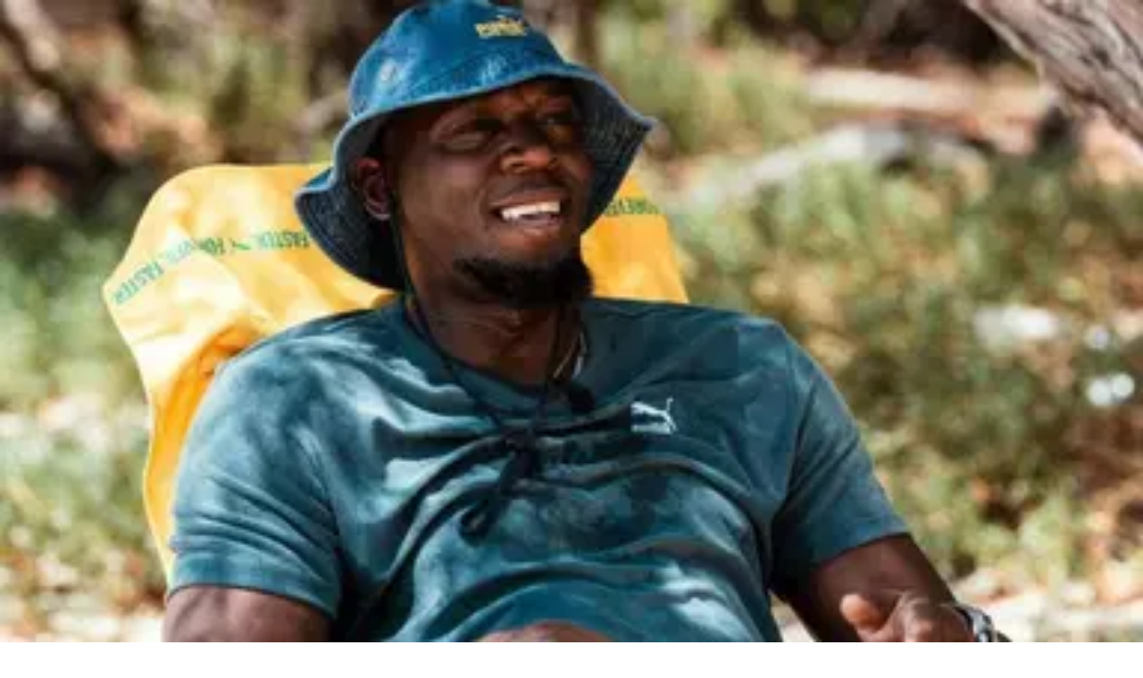

--- FILE ---
content_type: text/html; charset=utf-8
request_url: https://thesportsrush.com/track-and-field-news-somebody-check-on-usain-bolt-revealed-a-cheeky-message-for-good-friend-and-cricket-icon-chris-gayle/
body_size: 22476
content:
<!DOCTYPE html><html lang="en" class="__variable_50a98f __variable_438d47 h-full bg-background-gray text-base"><head><meta charSet="utf-8"/><link rel="preconnect" href="https://cdn-wp.thesportsrush.com"/><meta name="viewport" content="width=device-width, initial-scale=1"/><link rel="preload" href="/_next/static/media/1755441e3a2fa970-s.p.woff2" as="font" crossorigin="" type="font/woff2"/><link rel="preload" href="/_next/static/media/58f662ed5ba12a72-s.p.woff2" as="font" crossorigin="" type="font/woff2"/><link rel="preload" href="/_next/static/media/c3f6eb667c0186c5-s.p.woff2" as="font" crossorigin="" type="font/woff2"/><link rel="preload" as="image" imageSrcSet="/_next/static/media/mobile-app-bar-logo.af04eb50.svg?w=256 1x, /_next/static/media/mobile-app-bar-logo.af04eb50.svg?w=640 2x" fetchPriority="high"/><link rel="preload" as="image" imageSrcSet="https://cdn-wp.thesportsrush.com/2024/04/61f9928b-ub.jpg?format=auto&amp;w=16&amp;q=75 16w, https://cdn-wp.thesportsrush.com/2024/04/61f9928b-ub.jpg?format=auto&amp;w=32&amp;q=75 32w, https://cdn-wp.thesportsrush.com/2024/04/61f9928b-ub.jpg?format=auto&amp;w=48&amp;q=75 48w, https://cdn-wp.thesportsrush.com/2024/04/61f9928b-ub.jpg?format=auto&amp;w=64&amp;q=75 64w, https://cdn-wp.thesportsrush.com/2024/04/61f9928b-ub.jpg?format=auto&amp;w=96&amp;q=75 96w, https://cdn-wp.thesportsrush.com/2024/04/61f9928b-ub.jpg?format=auto&amp;w=128&amp;q=75 128w, https://cdn-wp.thesportsrush.com/2024/04/61f9928b-ub.jpg?format=auto&amp;w=256&amp;q=75 256w, https://cdn-wp.thesportsrush.com/2024/04/61f9928b-ub.jpg?format=auto&amp;w=384&amp;q=75 384w, https://cdn-wp.thesportsrush.com/2024/04/61f9928b-ub.jpg?format=auto&amp;w=640&amp;q=75 640w, https://cdn-wp.thesportsrush.com/2024/04/61f9928b-ub.jpg?format=auto&amp;w=750&amp;q=75 750w, https://cdn-wp.thesportsrush.com/2024/04/61f9928b-ub.jpg?format=auto&amp;w=828&amp;q=75 828w, https://cdn-wp.thesportsrush.com/2024/04/61f9928b-ub.jpg?format=auto&amp;w=1080&amp;q=75 1080w, https://cdn-wp.thesportsrush.com/2024/04/61f9928b-ub.jpg?format=auto&amp;w=1200&amp;q=75 1200w, https://cdn-wp.thesportsrush.com/2024/04/61f9928b-ub.jpg?format=auto&amp;w=1920&amp;q=75 1920w, https://cdn-wp.thesportsrush.com/2024/04/61f9928b-ub.jpg?format=auto&amp;w=2048&amp;q=75 2048w, https://cdn-wp.thesportsrush.com/2024/04/61f9928b-ub.jpg?format=auto&amp;w=3840&amp;q=75 3840w" imageSizes="(max-width: 440px) 220px,(max-width: 600px) 345px,(max-width: 768px) 345px,(min-width: 769px) and (max-width: 1023px) 480px,(min-width: 1024px) and (max-width: 1299px) 265px,(min-width: 1300px) and (max-width: 1439px) 345px,(min-width: 1440px) 458px,440px" fetchPriority="high"/><link rel="stylesheet" href="/_next/static/css/55094d03d02477b3.css" data-precedence="next"/><link rel="preload" as="script" fetchPriority="low" href="/_next/static/chunks/webpack-88edd086b0d8a13c.js"/><script src="/_next/static/chunks/fd9d1056-b203bdf8115e3c52.js" async=""></script><script src="/_next/static/chunks/117-672a57d38b3624a1.js" async=""></script><script src="/_next/static/chunks/main-app-2dcde4753ea0d175.js" async=""></script><script src="/_next/static/chunks/972-ff763b320d55e220.js" async=""></script><script src="/_next/static/chunks/878-3e8a56293799d5e9.js" async=""></script><script src="/_next/static/chunks/70-b3b8aee6b96f7e8e.js" async=""></script><script src="/_next/static/chunks/164-135546d4f675d571.js" async=""></script><script src="/_next/static/chunks/app/layout-22c0331eba922319.js" async=""></script><script src="/_next/static/chunks/673-d656c418b04834b2.js" async=""></script><script src="/_next/static/chunks/340-b38989eb2de19312.js" async=""></script><script src="/_next/static/chunks/app/%5Barticle%5D/page-9f9429073c6dd3b5.js" async=""></script><script src="/_next/static/chunks/app/%5Barticle%5D/layout-5564292a4c076a06.js" async=""></script><meta name="theme-color" content="#AA272D"/><title>“Somebody Check on…”: Usain Bolt Revealed a Cheeky Message for Good Friend and Cricket Icon Chris Gayle - The SportsRush</title><meta name="description" content="Usain Bolt and Chris Gayle&#x27;s online banter continues as the track and field icon recently shared a playful jab at his cricketer friend."/><meta name="author" content="Radha Iyer"/><link rel="manifest" href="/manifest.webmanifest" crossorigin="use-credentials"/><meta name="publisher" content="https://www.facebook.com/thesportsrushofficial"/><meta name="robots" content="index, follow, max-image-preview:large, max-snippet:-1, max-video-preview:-1"/><meta name="article:published_time" content="2024-05-26T11:00:48+00:00"/><meta name="article:publisher" content="https://www.facebook.com/thesportsrushofficial"/><meta name="twitter:data1" content="Radha Iyer"/><meta name="twitter:label1" content="Written by"/><meta name="twitter:data2" content="2 minutes"/><meta name="twitter:label2" content="Est. reading time"/><link rel="canonical" href="https://thesportsrush.com/track-and-field-news-somebody-check-on-usain-bolt-revealed-a-cheeky-message-for-good-friend-and-cricket-icon-chris-gayle/"/><link rel="alternate" hrefLang="x-default" href="https://thesportsrush.com/track-and-field-news-somebody-check-on-usain-bolt-revealed-a-cheeky-message-for-good-friend-and-cricket-icon-chris-gayle/"/><link rel="alternate" hrefLang="en-us" href="https://thesportsrush.com/track-and-field-news-somebody-check-on-usain-bolt-revealed-a-cheeky-message-for-good-friend-and-cricket-icon-chris-gayle/"/><link rel="alternate" type="application/rss+xml" title="The SportsRush &amp;raquo; Feed" href="https://thesportsrush.com/feed/"/><meta name="google-site-verification" content="oa91dkE16cQyvptloPGVuWUHLXn2qp70SB0LJ7TjHuE"/><meta name="msvalidate.01" content="34CC83BA0E2E555A1B4118835F9A54BC"/><meta property="og:title" content="“Somebody Check on…”: Usain Bolt Revealed a Cheeky Message for Good Friend and Cricket Icon Chris Gayle"/><meta property="og:description" content="Usain Bolt and Chris Gayle&#x27;s online banter continues as the track and field icon recently shared a playful jab at his cricketer friend."/><meta property="og:url" content="https://thesportsrush.com/track-and-field-news-somebody-check-on-usain-bolt-revealed-a-cheeky-message-for-good-friend-and-cricket-icon-chris-gayle/"/><meta property="og:site_name" content="The SportsRush"/><meta property="og:locale" content="en_US"/><meta property="og:image" content="https://cdn-wp.thesportsrush.com/2024/04/61f9928b-ub.jpg"/><meta property="og:image:height" content="720"/><meta property="og:image:width" content="1280"/><meta property="og:image:type" content="image/jpeg"/><meta property="og:type" content="article"/><meta name="twitter:card" content="summary_large_image"/><meta name="twitter:site" content="@TheSportsRushUS"/><meta name="twitter:creator" content="@https://x.com/rah_dikha?t=ASiY7nM-EVpLvupwCqHVRg&amp;s=09"/><meta name="twitter:title" content="“Somebody Check on…”: Usain Bolt Revealed a Cheeky Message for Good Friend and Cricket Icon Chris Gayle"/><meta name="twitter:description" content="Usain Bolt and Chris Gayle&#x27;s online banter continues as the track and field icon recently shared a playful jab at his cricketer friend."/><meta name="twitter:image" content="https://cdn-wp.thesportsrush.com/2024/04/61f9928b-ub.jpg"/><meta name="twitter:image:height" content="720"/><meta name="twitter:image:width" content="1280"/><meta name="twitter:image:type" content="image/jpeg"/><link rel="icon" href="/favicon.ico" type="image/x-icon" sizes="48x48"/><link rel="icon" href="/icon1.png?859f62ddf18ce211" type="image/png" sizes="16x16"/><link rel="icon" href="/icon2.png?1a1289c01e4a11cc" type="image/png" sizes="32x32"/><link rel="icon" href="/icon3.png?eb1ada477f68be8b" type="image/png" sizes="192x192"/><link rel="icon" href="/icon4.png?004ae966cf1b200e" type="image/png" sizes="256x256"/><link rel="apple-touch-icon" href="/apple-icon.png?98f2342c961bf1b9" type="image/png" sizes="180x180"/><meta name="next-size-adjust"/><script src="/_next/static/chunks/polyfills-42372ed130431b0a.js" noModule=""></script></head><body class="h-full font-noto"><style>#nprogress{pointer-events:none}#nprogress .bar{background:#29d;position:fixed;z-index:1600;top: 0;left:0;width:100%;height:5px}#nprogress .peg{display:block;position:absolute;right:0;width:100px;height:100%;;opacity:1;-webkit-transform:rotate(3deg) translate(0px,-4px);-ms-transform:rotate(3deg) translate(0px,-4px);transform:rotate(3deg) translate(0px,-4px)}#nprogress .spinner{display:block;position:fixed;z-index:1600;top: 15px;right:15px}#nprogress .spinner-icon{width:18px;height:18px;box-sizing:border-box;border:2px solid transparent;border-top-color:#29d;border-left-color:#29d;border-radius:50%;-webkit-animation:nprogress-spinner 400ms linear infinite;animation:nprogress-spinner 400ms linear infinite}.nprogress-custom-parent{overflow:hidden;position:relative}.nprogress-custom-parent #nprogress .bar,.nprogress-custom-parent #nprogress .spinner{position:absolute}@-webkit-keyframes nprogress-spinner{0%{-webkit-transform:rotate(0deg)}100%{-webkit-transform:rotate(360deg)}}@keyframes nprogress-spinner{0%{transform:rotate(0deg)}100%{transform:rotate(360deg)}}</style><div class="hidden lg:fixed lg:inset-y-0 lg:z-50 lg:flex lg:w-24 lg:flex-col bg-white overflow-hidden"><div class="flex grow flex-col gap-y-5 bg-white overflow-y-auto"><div class="flex h-20 shrink-0 hover:h-36 transition-all duration-500 overflow-hidden sticky top-0"><a title="Home" class="w-full text-center bg-background-red h-20 hover:h-36 px-2.5 py-8 transition-all duration-500 hover:transition-all hover:duration-500" data-utm_source="global" data-utm_medium="navbar" data-utm_campaign="desktop_side_bar" href="/"><img alt="tsr logo menu" loading="lazy" width="34" height="28" decoding="async" data-nimg="1" class="inline-block relative" style="color:transparent" srcSet="/_next/static/media/tsr-logo-menu.a21d6aa2.svg?w=48 1x, /_next/static/media/tsr-logo-menu.a21d6aa2.svg?w=96 2x" src="/_next/static/media/tsr-logo-menu.a21d6aa2.svg?w=96"/><img alt="tsr text menu" loading="lazy" width="60" height="20" decoding="async" data-nimg="1" class="inline-block relative mt-5 w-full h-auto" style="color:transparent" srcSet="/_next/static/media/tsr-text-menu.7ac1e873.svg?w=64 1x, /_next/static/media/tsr-text-menu.7ac1e873.svg?w=128 2x" src="/_next/static/media/tsr-text-menu.7ac1e873.svg?w=128"/></a></div><nav class="flex flex-1 flex-col overflow-hidden"><ul role="list" class="flex flex-1 flex-col gap-y-7 overflow-hidden hover:overflow-y-auto"><li><ul role="list" class="-mx-2 space-y-1"><li><a class="text-dark-gray group flex flex-col items-center gap-x-3 rounded-md p-2 text-xs leading-6 font-semibold font-noto" aria-description="Category Basketball" title="Basketball" data-utm_source="global" data-utm_medium="navbar" data-utm_campaign="desktop_left_side_bar" href="/category/nba/"><img alt="Basketball" aria-hidden="true" loading="lazy" width="48" height="48" decoding="async" data-nimg="1" class="text-dark-gray group-hover:text-white h-8 w-8 shrink-0" style="color:transparent" srcSet="https://cdn-wp.thesportsrush.com/2022/09/59d71b18-nba.svg?format=auto&amp;w=48&amp;q=75 1x, https://cdn-wp.thesportsrush.com/2022/09/59d71b18-nba.svg?format=auto&amp;w=96&amp;q=75 2x" src="https://cdn-wp.thesportsrush.com/2022/09/59d71b18-nba.svg?format=auto&amp;w=96&amp;q=75"/>Basketball</a></li><li><a class="text-dark-gray group flex flex-col items-center gap-x-3 rounded-md p-2 text-xs leading-6 font-semibold font-noto" aria-description="Category NFL" title="NFL" data-utm_source="global" data-utm_medium="navbar" data-utm_campaign="desktop_left_side_bar" href="/category/nfl/"><img alt="NFL" aria-hidden="true" loading="lazy" width="48" height="48" decoding="async" data-nimg="1" class="text-dark-gray group-hover:text-white h-8 w-8 shrink-0" style="color:transparent" srcSet="https://cdn-wp.thesportsrush.com/2022/09/ec569efb-nfl.svg?format=auto&amp;w=48&amp;q=75 1x, https://cdn-wp.thesportsrush.com/2022/09/ec569efb-nfl.svg?format=auto&amp;w=96&amp;q=75 2x" src="https://cdn-wp.thesportsrush.com/2022/09/ec569efb-nfl.svg?format=auto&amp;w=96&amp;q=75"/>NFL</a></li><li><a class="text-dark-gray group flex flex-col items-center gap-x-3 rounded-md p-2 text-xs leading-6 font-semibold font-noto" aria-description="Category NASCAR" title="NASCAR" data-utm_source="global" data-utm_medium="navbar" data-utm_campaign="desktop_left_side_bar" href="/category/nascar/"><img alt="NASCAR" aria-hidden="true" loading="lazy" width="48" height="48" decoding="async" data-nimg="1" class="text-dark-gray group-hover:text-white h-8 w-8 shrink-0" style="color:transparent" srcSet="https://cdn-wp.thesportsrush.com/2016/04/5f765164-nascar-clipart-free-for-your-project-clipartmonk-free-clip-art.jpg?format=auto&amp;w=48&amp;q=75 1x, https://cdn-wp.thesportsrush.com/2016/04/5f765164-nascar-clipart-free-for-your-project-clipartmonk-free-clip-art.jpg?format=auto&amp;w=96&amp;q=75 2x" src="https://cdn-wp.thesportsrush.com/2016/04/5f765164-nascar-clipart-free-for-your-project-clipartmonk-free-clip-art.jpg?format=auto&amp;w=96&amp;q=75"/>NASCAR</a></li><li><a class="text-dark-gray group flex flex-col items-center gap-x-3 rounded-md p-2 text-xs leading-6 font-semibold font-noto" aria-description="Category Exclusives" title="Exclusives" data-utm_source="global" data-utm_medium="navbar" data-utm_campaign="desktop_left_side_bar" href="/category/exclusives/"><img alt="Exclusives" aria-hidden="true" loading="lazy" width="48" height="48" decoding="async" data-nimg="1" class="text-dark-gray group-hover:text-white h-8 w-8 shrink-0" style="color:transparent" srcSet="https://cdn-wp.thesportsrush.com/2016/04/4107e2af-e-favicon.png?format=auto&amp;w=48&amp;q=75 1x, https://cdn-wp.thesportsrush.com/2016/04/4107e2af-e-favicon.png?format=auto&amp;w=96&amp;q=75 2x" src="https://cdn-wp.thesportsrush.com/2016/04/4107e2af-e-favicon.png?format=auto&amp;w=96&amp;q=75"/>Exclusives</a></li></ul></li></ul></nav></div></div><!--$--><div><div class="fixed top-0 z-40 h-14 flex justify-between bg-background-red px-4 py-4 shadow-xs sm:px-6 lg:hidden w-full"><!--$--><button type="button" class="-m-2.5 p-2.5 text-white lg:hidden"><span class="sr-only">Open sidebar</span><svg xmlns="http://www.w3.org/2000/svg" fill="none" viewBox="0 0 24 24" stroke-width="1.5" stroke="currentColor" aria-hidden="true" data-slot="icon" class="h-6 w-6"><path stroke-linecap="round" stroke-linejoin="round" d="M3.75 6.75h16.5M3.75 12h16.5m-16.5 5.25h16.5"></path></svg></button><!--/$--><div class="text-sm font-semibold leading-6 text-white"><a title="Home" data-utm_source="global" data-utm_medium="navbar" data-utm_campaign="mobile_app_bar" href="/"><img alt="mobile app bar" fetchPriority="high" width="202" height="32" decoding="async" data-nimg="1" class="w-52 object-fill" style="color:transparent" srcSet="/_next/static/media/mobile-app-bar-logo.af04eb50.svg?w=256 1x, /_next/static/media/mobile-app-bar-logo.af04eb50.svg?w=640 2x" src="/_next/static/media/mobile-app-bar-logo.af04eb50.svg?w=640"/></a></div><div></div></div></div><!--/$--><main class="lg:mr-96 lg:ml-36 xl:ml-72 2xl:ml-40"><div class="lg:px-2 xl:px-8 2xl:pr-64 2xl:pl-48"><div><script type="application/ld+json">{"@context":"https://schema.org","@graph":[{"@type":"NewsArticle","@id":"https://thesportsrush.com/track-and-field-news-somebody-check-on-usain-bolt-revealed-a-cheeky-message-for-good-friend-and-cricket-icon-chris-gayle/#article","author":{"name":"Radha Iyer","@id":"https://thesportsrush.com/#/schema/person/1491eb50f08a4a53e25c31cf9fa45ba4"},"headline":"“Somebody Check on…”: Usain Bolt Revealed a Cheeky Message for Good Friend and Cricket Icon Chris Gayle","datePublished":"2024-05-26T11:00:48+00:00","mainEntityOfPage":{"@id":"https://thesportsrush.com/track-and-field-news-somebody-check-on-usain-bolt-revealed-a-cheeky-message-for-good-friend-and-cricket-icon-chris-gayle/"},"wordCount":449,"publisher":{"@id":"https://thesportsrush.com/#organization"},"image":{"@id":"https://thesportsrush.com/track-and-field-news-somebody-check-on-usain-bolt-revealed-a-cheeky-message-for-good-friend-and-cricket-icon-chris-gayle/#primaryimage"},"thumbnailUrl":"https://cdn-wp.thesportsrush.com/2024/04/61f9928b-ub.jpg","keywords":["Usain Bolt"],"articleSection":["American Icons","Track and Field"],"inLanguage":"en-US","copyrightYear":"2024","copyrightHolder":{"@id":"https://thesportsrush.com/#organization"},"articleBody":"The camaraderie between the two Jamaicans continues as Usain Bolt and Chris Gayle participate in yet another online banter. The duo have been good friends for years and share their love for cricket. With Gayle being a legendary batsman on the field, it's no secret that he tried roping Bolt in once to go up against him. Recently, the ICC announced Bolt as the ambassador for the upcoming Men's T20 World Cup. Hearing this, Gayle was elated and sat down for an interview with the organization, recalling the good old days with his athlete friend. Recently, the duo had a callback moment to that interview, where Gayle recalled how Bolt smoked him in a cricket match years ago. Back then, he also challenged the sprinter to a track race, confident that he wouldn't lose even if the Olympian were to invite two more sprinters to the mix. \"Get your spikes ready...if you want to bring any other athletes... somebody got to come forth. And it's not me.\" However, in that same interview, Bolt laughed away at the challenge and revealed that Gayle couldn't sprint as well as he thought. Speaking about how the cricketer couldn't pull off singles as well, Bolt was sure he wouldn't be able to pull off a win in the race. &nbsp; Somebody check on @henrygayle pic.twitter.com/ruwWiF1qiO — Usain St. Leo Bolt (@usainbolt) May 22, 2024 Recently, Gayle posted a picture of him sporting a t-shirt that quoted his words from the same interview. Declaring out loud and proud that he wouldn't stand in the fourth position, Bolt made fun of him. \"Somebody check on @henrygayle...\" Regardless of their online banter, both remain good friends on and off-field. In fact, Bolt's love of cricket came courtesy of his bond with his country, and he recently elaborated on it during a recent interview. Usain Bolt will root for the West Indies this season Growing up, the track and field icon knew how life would've taken a sharp turn if he had given in to his love of cricket. Growing up in Jamaica, he began as a hardcore cricket enthusiast, dreaming of eventually becoming a bowler. Eventually, his teacher encouraged him to switch to running after discovering his prowess on the track. Yet, he recalled how his dad taught him to support the land's cricket team and stay loyal to it no matter what. In a recent interview, he declared his support for them recalling his interaction with his father, and seemed pretty chuffed with his decision.","url":"https://thesportsrush.com/track-and-field-news-somebody-check-on-usain-bolt-revealed-a-cheeky-message-for-good-friend-and-cricket-icon-chris-gayle/","description":"Usain Bolt and Chris Gayle's online banter continues as the track and field icon recently shared a playful jab at his cricketer friend."},{"@type":"ImageObject","inLanguage":"en-US","@id":"https://thesportsrush.com/track-and-field-news-somebody-check-on-usain-bolt-revealed-a-cheeky-message-for-good-friend-and-cricket-icon-chris-gayle/#primaryimage","url":"https://cdn-wp.thesportsrush.com/2024/04/61f9928b-ub.jpg","contentUrl":"https://cdn-wp.thesportsrush.com/2024/04/61f9928b-ub.jpg","width":1280,"height":720,"caption":"Credits: Usain Bolt's official Instagram account"},{"@type":"BreadcrumbList","@id":"https://thesportsrush.com/track-and-field-news-somebody-check-on-usain-bolt-revealed-a-cheeky-message-for-good-friend-and-cricket-icon-chris-gayle/#breadcrumb","itemListElement":[{"@type":"ListItem","position":1,"name":"Home","item":"https://thesportsrush.com/"},{"@type":"ListItem","position":2,"name":"American Icons","item":"https://thesportsrush.com/category/us-sports/"},{"@type":"ListItem","position":3,"name":"“Somebody Check on…”: Usain Bolt Revealed a Cheeky Message for Good Friend and Cricket Icon Chris Gayle"}]},{"@type":"WebSite","@id":"https://thesportsrush.com/#website","url":"https://thesportsrush.com/","name":"The Sportsrush","description":"Stories from American Sports","publisher":{"@id":"https://thesportsrush.com/#organization"},"potentialAction":[{"@type":"SearchAction","target":{"@type":"EntryPoint","urlTemplate":"https://thesportsrush.com/search/?s={search_term_string}"},"query-input":{"@type":"PropertyValueSpecification","valueRequired":true,"valueName":"search_term_string"}}],"inLanguage":"en-US"},{"@type":["Organization","NewsMediaOrganization"],"@id":"https://thesportsrush.com/#organization","name":"RU Sport Pvt Ltd","url":"https://thesportsrush.com/","logo":{"@type":"ImageObject","inLanguage":"en-US","@id":"https://thesportsrush.com/#/schema/logo/image/","url":"https://cdn-wp.thesportsrush.com/2025/09/867d1566-whatsapp-image-2025-09-01-at-19.58.30.jpeg","contentUrl":"https://cdn-wp.thesportsrush.com/2025/09/867d1566-whatsapp-image-2025-09-01-at-19.58.30.jpeg","width":872,"height":822,"caption":"RU Sport Pvt Ltd"},"image":{"@id":"https://thesportsrush.com/#/schema/logo/image/"},"sameAs":["https://www.facebook.com/thesportsrushofficial","https://x.com/TheSportsRushUS"],"publishingPrinciples":"https://thesportsrush.com/editorial-guidelines/","ownershipFundingInfo":"https://thesportsrush.com/ownership/","correctionsPolicy":"https://thesportsrush.com/corrections-policy/","ethicsPolicy":"https://thesportsrush.com/ethics-policy/","diversityStaffingReport":"https://thesportsrush.com/editorial-team/","verificationFactCheckingPolicy":"https://thesportsrush.com/fact-checking-policy/","legalName":"RU Sport Private Ltd","brand":{"@type":"Brand","name":"The SportsRush"},"email":"mailto:contact@thesportsrush.com","founder":[{"@type":"Person","name":"Utkarsh Bhatla","sameAs":["https://www.linkedin.com/in/utkarsh-bhatla-70181974"]},{"@type":"Person","name":"Rajit Pal Singh","sameAs":["https://www.linkedin.com/in/rajit-pal-singh-61289416"]}]},{"@type":"Person","@id":"https://thesportsrush.com/#/schema/person/1491eb50f08a4a53e25c31cf9fa45ba4","name":"Radha Iyer","image":{"@type":"ImageObject","inLanguage":"en-US","@id":"https://thesportsrush.com/#/schema/person/image/","url":"https://cdn-wp.thesportsrush.com/2024/03/80259f6e-cropped-f16f0bc2-radha.jpg","contentUrl":"https://cdn-wp.thesportsrush.com/2024/03/80259f6e-cropped-f16f0bc2-radha.jpg","caption":"Radha Iyer"},"description":"Radha Iyer is a US Sports writer at The SportsRush. With a Master's degree in Media and Communication, and a background in content creation and production, sports journalism has been a part and parcel of her demonstrated history in the said field. Olympic sports hold a special place in her heart, and she is particularly interested in sports like track and field, gymnastics, and swimming. She also draws inspiration from legendary athletes like Michael Phelps, Usain Bolt, Simone Biles, and many more.","sameAs":["https://www.linkedin.com/in/radha-iyer-a67115198","https://x.com/https://x.com/rah_dikha?t=ASiY7nM-EVpLvupwCqHVRg&s=09"],"url":"https://thesportsrush.com/author/radhaiyer/"}]}</script><script id="data-layer" type="application/json" defer="">{"title":"“Somebody Check on…”: Usain Bolt Revealed a Cheeky Message for Good Friend and Cricket Icon Chris Gayle","authorSlug":"radhaiyer","categorySlug":"us-sports","tagSlugs":"usain-bolt","postDate":"2024-05-26T11:00:48"}</script><div class="mb-8 lg:mt-8 mt-14"><nav class="flex border-b border-gray-200 bg-white" aria-label="Breadcrumb"><ol role="list" class="mx-auto flex w-full max-w-(--breakpoint-xl) space-x-4 px-4 sm:px-6 lg:px-8"><li class="flex"><div class="flex items-center"><a class="text-gray-400 hover:text-gray-500" href="/"><svg xmlns="http://www.w3.org/2000/svg" viewBox="0 0 20 20" fill="currentColor" aria-hidden="true" data-slot="icon" class="h-5 w-5 shrink-0"><path fill-rule="evenodd" d="M9.293 2.293a1 1 0 0 1 1.414 0l7 7A1 1 0 0 1 17 11h-1v6a1 1 0 0 1-1 1h-2a1 1 0 0 1-1-1v-3a1 1 0 0 0-1-1H9a1 1 0 0 0-1 1v3a1 1 0 0 1-1 1H5a1 1 0 0 1-1-1v-6H3a1 1 0 0 1-.707-1.707l7-7Z" clip-rule="evenodd"></path></svg><span class="sr-only">Home</span></a></div></li><li class="flex"><div class="flex items-center"><svg class="h-full w-6 shrink-0 text-gray-200" viewBox="0 0 24 44" preserveAspectRatio="none" fill="currentColor" aria-hidden="true"><path d="M.293 0l22 22-22 22h1.414l22-22-22-22H.293z"></path></svg><a class="ml-4 text-sm font-medium text-gray-500 hover:text-gray-700" href="/category/us-sports/">American Icons</a></div></li></ol></nav><div class="mb-8 mt-2 relative bg-white"><div class="p-3"><div id="video-space"></div><h1 role="heading" class="text-dark-violet text-3xl font-pt font-bold">“Somebody Check on…”: Usain Bolt Revealed a Cheeky Message for Good Friend and Cricket Icon Chris Gayle</h1><div class="flex justify-between mt-4 font-noto items-center"><p class="font-medium text-sm text-dark-violet"><a title="Radha Iyer" class="text-background-red" data-utm_source="article" data-utm_medium="byline" data-utm_campaign="author" href="/author/radhaiyer/">Radha Iyer</a><br class="lg:hidden"/><span class="font-normal text-xs text-lighter-gray"><span class="hidden lg:inline px-2">|</span><span class="mr-2 lg:mr-1">Published</span><span><time title="May 26, 2024">May 26, 2024</time></span></span></p><div class="flex items-center"><a title="Follow Us" class="flex items-center" href="https://google.com/preferences/source?q=https://thesportsrush.com"><img alt="follow google news" loading="lazy" width="128" height="72" decoding="async" data-nimg="1" style="color:transparent" srcSet="/_next/static/media/google-preferred-sources.a08b5dd7.png?w=128 1x, /_next/static/media/google-preferred-sources.a08b5dd7.png?w=256 2x" src="/_next/static/media/google-preferred-sources.a08b5dd7.png?w=256"/></a></div></div></div><div class="relative w-auto mt-2.5 aspect-video"><figure class="absolute h-full w-full left-0 top-0 bottom-0 right-0" aria-describedby="featured-image-caption"><img alt="Usain Bolt Brings the Track and Field World Together to Wish His Mother on a Special Occasion" fetchPriority="high" decoding="async" data-nimg="fill" style="position:absolute;height:100%;width:100%;left:0;top:0;right:0;bottom:0;color:transparent" sizes="(max-width: 440px) 220px,(max-width: 600px) 345px,(max-width: 768px) 345px,(min-width: 769px) and (max-width: 1023px) 480px,(min-width: 1024px) and (max-width: 1299px) 265px,(min-width: 1300px) and (max-width: 1439px) 345px,(min-width: 1440px) 458px,440px" srcSet="https://cdn-wp.thesportsrush.com/2024/04/61f9928b-ub.jpg?format=auto&amp;w=16&amp;q=75 16w, https://cdn-wp.thesportsrush.com/2024/04/61f9928b-ub.jpg?format=auto&amp;w=32&amp;q=75 32w, https://cdn-wp.thesportsrush.com/2024/04/61f9928b-ub.jpg?format=auto&amp;w=48&amp;q=75 48w, https://cdn-wp.thesportsrush.com/2024/04/61f9928b-ub.jpg?format=auto&amp;w=64&amp;q=75 64w, https://cdn-wp.thesportsrush.com/2024/04/61f9928b-ub.jpg?format=auto&amp;w=96&amp;q=75 96w, https://cdn-wp.thesportsrush.com/2024/04/61f9928b-ub.jpg?format=auto&amp;w=128&amp;q=75 128w, https://cdn-wp.thesportsrush.com/2024/04/61f9928b-ub.jpg?format=auto&amp;w=256&amp;q=75 256w, https://cdn-wp.thesportsrush.com/2024/04/61f9928b-ub.jpg?format=auto&amp;w=384&amp;q=75 384w, https://cdn-wp.thesportsrush.com/2024/04/61f9928b-ub.jpg?format=auto&amp;w=640&amp;q=75 640w, https://cdn-wp.thesportsrush.com/2024/04/61f9928b-ub.jpg?format=auto&amp;w=750&amp;q=75 750w, https://cdn-wp.thesportsrush.com/2024/04/61f9928b-ub.jpg?format=auto&amp;w=828&amp;q=75 828w, https://cdn-wp.thesportsrush.com/2024/04/61f9928b-ub.jpg?format=auto&amp;w=1080&amp;q=75 1080w, https://cdn-wp.thesportsrush.com/2024/04/61f9928b-ub.jpg?format=auto&amp;w=1200&amp;q=75 1200w, https://cdn-wp.thesportsrush.com/2024/04/61f9928b-ub.jpg?format=auto&amp;w=1920&amp;q=75 1920w, https://cdn-wp.thesportsrush.com/2024/04/61f9928b-ub.jpg?format=auto&amp;w=2048&amp;q=75 2048w, https://cdn-wp.thesportsrush.com/2024/04/61f9928b-ub.jpg?format=auto&amp;w=3840&amp;q=75 3840w" src="https://cdn-wp.thesportsrush.com/2024/04/61f9928b-ub.jpg?format=auto&amp;w=3840&amp;q=75"/></figure><!--$!--><template data-dgst="BAILOUT_TO_CLIENT_SIDE_RENDERING"></template><!--/$--></div><div id="article-content" class="font-noto mt-2 p-4 pt-1"><p data-type="content" data-variant="p" id="article-content-block-1" class="data-event">The camaraderie between the two Jamaicans continues as <a href="/tag/usain-bolt/" data-utm_source="article" data-utm_medium="content" data-utm_campaign="link">Usain Bolt</a> and Chris Gayle participate in yet another online banter. The duo have been good friends for years and share their love for cricket. With Gayle being a legendary batsman on the field, it’s no secret that he tried roping Bolt in once to go up against him.</p>
<p data-type="content" data-variant="p" id="article-content-block-2" class="data-event">Recently, the ICC announced Bolt as the ambassador for the upcoming Men’s T20 World Cup. Hearing this, Gayle was elated and <a href="https://www.instagram.com/p/C6JfjO2NO67/?hl=en" target="_blank" rel="noopener" data-utm_source="article" data-utm_medium="content" data-utm_campaign="link">sat down for an interview</a> with the organization, recalling the good old days with his athlete friend.</p>
<p data-type="content" data-variant="p" id="article-content-block-3" class="data-event">Recently, the duo had a callback moment to that interview, where Gayle recalled how Bolt smoked him in a cricket match years ago. Back then, he also challenged the sprinter to a track race, confident that he wouldn’t lose even if the Olympian were to invite two more sprinters to the mix.</p>
<blockquote data-type="content" data-variant="blockquote" id="article-content-block-4" class="data-event"><p><em>“Get your spikes ready…if you want to bring any other athletes… somebody got to come forth. And it’s not me.”</em></p></blockquote>
<p data-type="content" data-variant="p" id="article-content-block-5" class="data-event">However, in that same interview, Bolt laughed away at the challenge and revealed that Gayle couldn’t sprint as well as he thought. Speaking about how the cricketer couldn’t pull off singles as well, Bolt was sure he wouldn’t be able to pull off a win in the race.</p>
<p data-type="content" data-variant="p" id="article-content-block-6" class="data-event"> </p>
<div class="max-w-sm rounded-sm overflow-hidden mx-auto border-none my-2"><blockquote class="twitter-tweet">
<p dir="ltr" lang="en">Somebody check on <a href="https://twitter.com/henrygayle?ref_src=twsrc%5Etfw" target="_blank" rel="noopener" data-utm_source="article" data-utm_medium="content" data-utm_campaign="link">@henrygayle</a> <a href="https://t.co/ruwWiF1qiO" target="_blank" rel="noopener" data-utm_source="article" data-utm_medium="content" data-utm_campaign="link">pic.twitter.com/ruwWiF1qiO</a></p>
<p>— Usain St. Leo Bolt (@usainbolt) <a href="https://twitter.com/usainbolt/status/1793316191169069172?ref_src=twsrc%5Etfw" target="_blank" rel="noopener" data-utm_source="article" data-utm_medium="content" data-utm_campaign="link">May 22, 2024</a></p></blockquote></div>

<p data-type="content" data-variant="p" id="article-content-block-8" class="data-event">Recently, Gayle posted a picture of him sporting a t-shirt that quoted his words from the same interview. Declaring out loud and proud that he wouldn’t stand in the fourth position, Bolt made fun of him.</p>
<blockquote data-type="content" data-variant="blockquote" id="article-content-block-9" class="data-event"><p><em>“Somebody check on @henrygayle…”</em></p></blockquote>
<p data-type="content" data-variant="p" id="article-content-block-10" class="data-event">Regardless of their online banter, both remain good friends on and off-field. In fact, Bolt’s love of cricket came courtesy of his bond with his country, and he recently elaborated on it during a recent interview.</p>
<h2>Usain Bolt will root for the West Indies this season</h2>
<p data-type="content" data-variant="p" id="article-content-block-11" class="data-event">Growing up, the track and field icon knew how life would’ve taken a sharp turn if he had given in to his love of cricket. Growing up in Jamaica, he began as a hardcore cricket enthusiast, dreaming of eventually becoming a bowler.</p>
<p data-type="content" data-variant="p" id="article-content-block-12" class="data-event">Eventually, his teacher encouraged him to switch to running after discovering his prowess on the track. Yet, he recalled how his dad taught him to support the land’s cricket team and stay loyal to it no matter what. In a recent interview, <a href="/track-and-field-news-just-sawone-of-my-heroes-usain-bolt-admits-his-excitement-for-the-cricket-t20-mens-world-cup/" target="_blank" rel="noopener" data-utm_source="article" data-utm_medium="content" data-utm_campaign="link">he declared his support</a> for them recalling his interaction with his father, and seemed pretty chuffed with his decision.</p>
</div><ul role="list" class="list-none mx-4 my-4"><li class="inline-block mr-4 p-0 mb-6"><a title="Usain Bolt" class="text-dark-violet px-1 py-2 font-normal text-sm bg-tag-background rounded-sm capitalize" href="/tag/usain-bolt/">Usain Bolt</a></li></ul><section class="bg-author-background p-4 text-base"><p class="text-base my-2 lg:text-lg font-light">About the author</p><div class="flex flex-row space-x-2 mt-4 lg:space-x-5"><a href="/author/radhaiyer/" title="Radha Iyer" data-utm_source="article" data-utm_medium="below_article" data-utm_campaign="read_more_image"><img alt="Radha Iyer" fetchPriority="low" loading="lazy" width="50" height="50" decoding="async" data-nimg="1" class="inline-block h-14 w-14 rounded-full" style="color:transparent" srcSet="https://cdn-wp.thesportsrush.com/2024/03/80259f6e-cropped-f16f0bc2-radha.jpg?format=auto&amp;w=64&amp;q=75 1x, https://cdn-wp.thesportsrush.com/2024/03/80259f6e-cropped-f16f0bc2-radha.jpg?format=auto&amp;w=128&amp;q=75 2x" src="https://cdn-wp.thesportsrush.com/2024/03/80259f6e-cropped-f16f0bc2-radha.jpg?format=auto&amp;w=128&amp;q=75"/></a><div class="flex-1"><p class="text-lg lg:text-2xl font-bold text-underline-gray"><a href="/author/radhaiyer/" title="Radha Iyer" data-utm_source="article" data-utm_medium="below_article" data-utm_campaign="read_more_text">Radha Iyer</a></p><div class="flex items-center my-3 space-x-2"><a title="X" target="_blank" href="https://twitter.com/https://x.com/rah_dikha?t=ASiY7nM-EVpLvupwCqHVRg&amp;s=09"><img alt="x-icon" loading="lazy" width="24" height="24" decoding="async" data-nimg="1" style="color:transparent" srcSet="/_next/static/media/x-icon.fa0b195d.svg?w=32 1x, /_next/static/media/x-icon.fa0b195d.svg?w=48 2x" src="/_next/static/media/x-icon.fa0b195d.svg?w=48"/></a><a title="Linkedin" target="_blank" href="https://www.linkedin.com/in/radha-iyer-a67115198"><img alt="linkedin-icon" loading="lazy" width="24" height="24" decoding="async" data-nimg="1" style="color:transparent" srcSet="/_next/static/media/linkedin-icon.7da782b6.svg?w=32 1x, /_next/static/media/linkedin-icon.7da782b6.svg?w=48 2x" src="/_next/static/media/linkedin-icon.7da782b6.svg?w=48"/></a></div><div class="mb-2 font-normal text-base scroll-mt-32"><p class="line-clamp-10 lg:line-clamp-4">Radha Iyer is a US Sports writer at The SportsRush. With a Master&#x27;s degree in Media and Communication, and a background in content creation and production, sports journalism has been a part and parcel of her demonstrated history in the said field. Olympic sports hold a special place in her heart, and she is particularly interested in sports like track and field, gymnastics, and swimming. She also draws inspiration from legendary athletes like Michael Phelps, Usain Bolt, Simone Biles, and many more.</p></div></div></div></section><section><div class="flex flex-col py-4"><p class="text-background-red self-center font-medium mb-3">Share this article</p><!--$--><div class="flex gap-4 justify-center"><button aria-label="twitter" style="background-color:transparent;border:none;padding:0;font:inherit;color:inherit;cursor:pointer;outline:none"><svg viewBox="0 0 64 64" width="36" height="36"><circle cx="32" cy="32" r="31" fill="#000000"></circle><path d="M 41.116 18.375 h 4.962 l -10.8405 12.39 l 12.753 16.86 H 38.005 l -7.821 -10.2255 L 21.235 47.625 H 16.27 l 11.595 -13.2525 L 15.631 18.375 H 25.87 l 7.0695 9.3465 z m -1.7415 26.28 h 2.7495 L 24.376 21.189 H 21.4255 z" fill="white"></path></svg></button><button aria-label="facebook" style="background-color:transparent;border:none;padding:0;font:inherit;color:inherit;cursor:pointer;outline:none"><svg viewBox="0 0 64 64" width="36" height="36"><circle cx="32" cy="32" r="31" fill="#3b5998"></circle><path d="M34.1,47V33.3h4.6l0.7-5.3h-5.3v-3.4c0-1.5,0.4-2.6,2.6-2.6l2.8,0v-4.8c-0.5-0.1-2.2-0.2-4.1-0.2 c-4.1,0-6.9,2.5-6.9,7V28H24v5.3h4.6V47H34.1z" fill="white"></path></svg></button><button aria-label="whatsapp" style="background-color:transparent;border:none;padding:0;font:inherit;color:inherit;cursor:pointer;outline:none"><svg viewBox="0 0 64 64" width="36" height="36"><circle cx="32" cy="32" r="31" fill="#25D366"></circle><path d="m42.32286,33.93287c-0.5178,-0.2589 -3.04726,-1.49644 -3.52105,-1.66732c-0.4712,-0.17346 -0.81554,-0.2589 -1.15987,0.2589c-0.34175,0.51004 -1.33075,1.66474 -1.63108,2.00648c-0.30032,0.33658 -0.60064,0.36247 -1.11327,0.12945c-0.5178,-0.2589 -2.17994,-0.80259 -4.14759,-2.56312c-1.53269,-1.37217 -2.56312,-3.05503 -2.86603,-3.57283c-0.30033,-0.5178 -0.03366,-0.80259 0.22524,-1.06149c0.23301,-0.23301 0.5178,-0.59547 0.7767,-0.90616c0.25372,-0.31068 0.33657,-0.5178 0.51262,-0.85437c0.17088,-0.36246 0.08544,-0.64725 -0.04402,-0.90615c-0.12945,-0.2589 -1.15987,-2.79613 -1.58964,-3.80584c-0.41424,-1.00971 -0.84142,-0.88027 -1.15987,-0.88027c-0.29773,-0.02588 -0.64208,-0.02588 -0.98382,-0.02588c-0.34693,0 -0.90616,0.12945 -1.37736,0.62136c-0.4712,0.5178 -1.80194,1.76053 -1.80194,4.27186c0,2.51134 1.84596,4.945 2.10227,5.30747c0.2589,0.33657 3.63497,5.51458 8.80262,7.74113c1.23237,0.5178 2.1903,0.82848 2.94111,1.08738c1.23237,0.38836 2.35599,0.33657 3.24402,0.20712c0.99159,-0.15534 3.04985,-1.24272 3.47963,-2.45956c0.44013,-1.21683 0.44013,-2.22654 0.31068,-2.45955c-0.12945,-0.23301 -0.46601,-0.36247 -0.98382,-0.59548m-9.40068,12.84407l-0.02589,0c-3.05503,0 -6.08417,-0.82849 -8.72495,-2.38189l-0.62136,-0.37023l-6.47252,1.68286l1.73463,-6.29129l-0.41424,-0.64725c-1.70875,-2.71846 -2.6149,-5.85116 -2.6149,-9.07706c0,-9.39809 7.68934,-17.06155 17.15993,-17.06155c4.58253,0 8.88029,1.78642 12.11655,5.02268c3.23625,3.21036 5.02267,7.50812 5.02267,12.06476c-0.0078,9.3981 -7.69712,17.06155 -17.14699,17.06155m14.58906,-31.58846c-3.93529,-3.80584 -9.1133,-5.95471 -14.62789,-5.95471c-11.36055,0 -20.60848,9.2065 -20.61625,20.52564c0,3.61684 0.94757,7.14565 2.75211,10.26282l-2.92557,10.63564l10.93337,-2.85309c3.0136,1.63108 6.4052,2.4958 9.85634,2.49839l0.01037,0c11.36574,0 20.61884,-9.2091 20.62403,-20.53082c0,-5.48093 -2.14111,-10.64081 -6.03239,-14.51915" fill="white"></path></svg></button><button aria-label="reddit" style="background-color:transparent;border:none;padding:0;font:inherit;color:inherit;cursor:pointer;outline:none"><svg viewBox="0 0 64 64" width="36" height="36"><circle cx="32" cy="32" r="31" fill="#ff4500"></circle><path d="m 52.8165,31.942362 c 0,-2.4803 -2.0264,-4.4965 -4.5169,-4.4965 -1.2155,0 -2.3171,0.4862 -3.128,1.2682 -3.077,-2.0247 -7.2403,-3.3133 -11.8507,-3.4782 l 2.5211,-7.9373 6.8272,1.5997 -0.0102,0.0986 c 0,2.0281 1.6575,3.6771 3.6958,3.6771 2.0366,0 3.6924,-1.649 3.6924,-3.6771 0,-2.0281 -1.6575,-3.6788 -3.6924,-3.6788 -1.564,0 -2.8968,0.9758 -3.4357,2.3443 l -7.3593,-1.7255 c -0.3213,-0.0782 -0.6477,0.1071 -0.748,0.4233 L 32,25.212062 c -4.8246,0.0578 -9.1953,1.3566 -12.41,3.4425 -0.8058,-0.7446 -1.8751,-1.2104 -3.0583,-1.2104 -2.4905,0 -4.5152,2.0179 -4.5152,4.4982 0,1.649 0.9061,3.0787 2.2389,3.8607 -0.0884,0.4794 -0.1462,0.9639 -0.1462,1.4569 0,6.6487 8.1736,12.0581 18.2223,12.0581 10.0487,0 18.224,-5.4094 18.224,-12.0581 0,-0.4658 -0.0493,-0.9248 -0.1275,-1.377 1.4144,-0.7599 2.3885,-2.2304 2.3885,-3.9406 z m -29.2808,3.0872 c 0,-1.4756 1.207,-2.6775 2.6894,-2.6775 1.4824,0 2.6877,1.2019 2.6877,2.6775 0,1.4756 -1.2053,2.6758 -2.6877,2.6758 -1.4824,0 -2.6894,-1.2002 -2.6894,-2.6758 z m 15.4037,7.9373 c -1.3549,1.3481 -3.4816,2.0043 -6.5008,2.0043 l -0.0221,-0.0051 -0.0221,0.0051 c -3.0209,0 -5.1476,-0.6562 -6.5008,-2.0043 -0.2465,-0.2448 -0.2465,-0.6443 0,-0.8891 0.2465,-0.2465 0.6477,-0.2465 0.8942,0 1.105,1.0999 2.9393,1.6337 5.6066,1.6337 l 0.0221,0.0051 0.0221,-0.0051 c 2.6673,0 4.5016,-0.5355 5.6066,-1.6354 0.2465,-0.2465 0.6477,-0.2448 0.8942,0 0.2465,0.2465 0.2465,0.6443 0,0.8908 z m -0.3213,-5.2615 c -1.4824,0 -2.6877,-1.2002 -2.6877,-2.6758 0,-1.4756 1.2053,-2.6775 2.6877,-2.6775 1.4824,0 2.6877,1.2019 2.6877,2.6775 0,1.4756 -1.2053,2.6758 -2.6877,2.6758 z" fill="white"></path></svg></button></div><!--/$--></div></section><div style="display:flex;justify-content:center"><svg width="800" height="280" xmlns="http://www.w3.org/2000/svg" xmlns:xlink="http://www.w3.org/1999/xlink"><defs><linearGradient id="g-disqus"><stop stop-color="#F6F6F6" offset="20%"></stop><stop stop-color="#F0F0F0" offset="50%"></stop><stop stop-color="#F6F6F6" offset="70%"></stop></linearGradient></defs><rect width="800" height="280" fill="#ddd"></rect><rect id="r-disqus" width="800" height="280" fill="url(#g-disqus)"></rect><animate xlink:href="#r-disqus" attributeName="x" from="-800" to="800" dur="1s" repeatCount="indefinite"></animate></svg></div><!--$!--><template data-dgst="BAILOUT_TO_CLIENT_SIDE_RENDERING"></template><!--/$--><section><!--$--><div class="bg-background-red mx-4 p-2 mb-2"><h3 class="text-white text-3xl font-bold font-pt mb-4">Don’t miss these</h3><ul role="list" class="grid grid-cols-1 gap-x-4 gap-y-8 sm:grid-cols-2 sm:gap-x-6 xl:gap-x-8"><li class="relative"><a href="/nfl-news-when-rookie-micah-parsons-beat-tyreek-hill-and-became-the-fastest-man-in-the-nfl/" title="When Rookie Micah Parsons Beat Tyreek Hill and Became the Fastest Man In the NFL" data-utm_source="article" data-utm_medium="below_article" data-utm_campaign="do_not_miss"><div class="group aspect-h-7 aspect-w-10 block w-full rounded-lg overflow-hidden focus-within:ring-2 focus-within:ring-indigo-500 focus-within:ring-offset-2 focus-within:ring-offset-gray-100 min-h-24"><img alt="Micah Parsons and Tyreek Hill" fetchPriority="low" loading="lazy" width="150" height="200" decoding="async" data-nimg="1" class="pointer-events-none group-hover:opacity-75 object-fill w-full" style="color:transparent" srcSet="https://cdn-wp.thesportsrush.com/2025/02/34b0b6a2-untitled-design-67.jpg?format=auto&amp;w=256&amp;q=75 1x, https://cdn-wp.thesportsrush.com/2025/02/34b0b6a2-untitled-design-67.jpg?format=auto&amp;w=384&amp;q=75 2x" src="https://cdn-wp.thesportsrush.com/2025/02/34b0b6a2-untitled-design-67.jpg?format=auto&amp;w=384&amp;q=75"/></div><p class="pointer-events-none mt-2 block truncate text-sm font-medium text-white text-center mb-2">Reese Patanjo<!-- --> • <time>Feb 01, 2025</time></p><p class="pointer-events-none block font-noto text-base font-medium text-white text-justify">When Rookie Micah Parsons Beat Tyreek Hill and Became the Fastest Man In the NFL</p></a></li><li class="relative"><a href="/olympics-news-track-and-field-news-going-to-be-crazy-justin-gatlin-remarks-on-usain-bolts-legendary-dominance-with-a-hilarious-video/" title="“Going to Be Crazy”: Justin Gatlin Remarks on Usain Bolt’s ‘Legendary’ Dominance With a Hilarious Video" data-utm_source="article" data-utm_medium="below_article" data-utm_campaign="do_not_miss"><div class="group aspect-h-7 aspect-w-10 block w-full rounded-lg overflow-hidden focus-within:ring-2 focus-within:ring-indigo-500 focus-within:ring-offset-2 focus-within:ring-offset-gray-100 min-h-24"><img alt="“Going to Be Crazy”: Justin Gatlin Remarks on Usain Bolt’s ‘Legendary’ Dominance With a Hilarious Video" fetchPriority="low" loading="lazy" width="150" height="200" decoding="async" data-nimg="1" class="pointer-events-none group-hover:opacity-75 object-fill w-full" style="color:transparent" srcSet="https://cdn-wp.thesportsrush.com/2024/09/36b433df-usjus.jpg?format=auto&amp;w=256&amp;q=75 1x, https://cdn-wp.thesportsrush.com/2024/09/36b433df-usjus.jpg?format=auto&amp;w=384&amp;q=75 2x" src="https://cdn-wp.thesportsrush.com/2024/09/36b433df-usjus.jpg?format=auto&amp;w=384&amp;q=75"/></div><p class="pointer-events-none mt-2 block truncate text-sm font-medium text-white text-center mb-2">Radha Iyer<!-- --> • <time>Oct 16, 2024</time></p><p class="pointer-events-none block font-noto text-base font-medium text-white text-justify">“Going to Be Crazy”: Justin Gatlin Remarks on Usain Bolt’s ‘Legendary’ Dominance With a Hilarious Video</p></a></li><li class="relative"><a href="/olympics-news-track-and-field-news-michael-johnson-credits-track-and-field-content-creators-for-playing-a-huge-role-in-the-2024-season/" title="Michael Johnson Credits Track and Field ‘Content Creators’ for Playing a Huge Role in the 2024 Season" data-utm_source="article" data-utm_medium="below_article" data-utm_campaign="do_not_miss"><div class="group aspect-h-7 aspect-w-10 block w-full rounded-lg overflow-hidden focus-within:ring-2 focus-within:ring-indigo-500 focus-within:ring-offset-2 focus-within:ring-offset-gray-100 min-h-24"><img alt="Michael Johnson Shares Insights on Grand Slam Track Athletes: “The Best of the Best”" fetchPriority="low" loading="lazy" width="150" height="200" decoding="async" data-nimg="1" class="pointer-events-none group-hover:opacity-75 object-fill w-full" style="color:transparent" srcSet="https://cdn-wp.thesportsrush.com/2024/09/db8f72f7-mjg.jpg?format=auto&amp;w=256&amp;q=75 1x, https://cdn-wp.thesportsrush.com/2024/09/db8f72f7-mjg.jpg?format=auto&amp;w=384&amp;q=75 2x" src="https://cdn-wp.thesportsrush.com/2024/09/db8f72f7-mjg.jpg?format=auto&amp;w=384&amp;q=75"/></div><p class="pointer-events-none mt-2 block truncate text-sm font-medium text-white text-center mb-2">Rahul Goutam Hoom<!-- --> • <time>Sep 24, 2024</time></p><p class="pointer-events-none block font-noto text-base font-medium text-white text-justify">Michael Johnson Credits Track and Field ‘Content Creators’ for Playing a Huge Role in the 2024 Season</p></a></li></ul></div><!--/$--></section><div class="my-4 mx-4 pb-4"></div></div></div></div></div></main><aside class="px-4 mt-4 w-full sm:px-0 lg:w-72 xl:w-96 lg:fixed lg:top-0 lg:right-0 lg:mr-4 lg:mt-8"><div class="hidden lg:block"><div class="mt-6 mb-4 lg:mt-0 lg:mb-10"><div class="w-full"><label for="search" class="sr-only">Search</label><div class="relative"><div class="pointer-events-none absolute inset-y-0 left-0 flex items-center pl-3"><svg xmlns="http://www.w3.org/2000/svg" viewBox="0 0 20 20" fill="currentColor" aria-hidden="true" data-slot="icon" class="h-5 w-5 text-gray-400"><path fill-rule="evenodd" d="M9 3.5a5.5 5.5 0 1 0 0 11 5.5 5.5 0 0 0 0-11ZM2 9a7 7 0 1 1 12.452 4.391l3.328 3.329a.75.75 0 1 1-1.06 1.06l-3.329-3.328A7 7 0 0 1 2 9Z" clip-rule="evenodd"></path></svg></div><form action="/search/" method="get"><input id="search" class="block w-full rounded-md border-0 bg-white py-1.5 pl-10 pr-3 text-gray-900 ring-1 ring-inset ring-gray-300 placeholder:text-gray-400 focus:ring-2 focus:ring-inset focus:ring-indigo-600 sm:text-sm sm:leading-6" placeholder="Search" type="search" name="s"/></form></div></div></div></div><div class="bg-white p-2.5 mb-8"><p class="font-pt font-bold text-lg text-dark-violet mb-2">Headlines</p><div class="border-b-1 border-border-gray"></div><ul><!--$--><li class="animate-pulse"><div class="flex align-center py-2.5 px-0 gap-2 w-full"><svg class="text-gray-200 dark:text-gray-600" aria-hidden="true" xmlns="http://www.w3.org/2000/svg" fill="currentColor" viewBox="0 0 20 18" width="115" height="48"><path d="M18 0H2a2 2 0 0 0-2 2v14a2 2 0 0 0 2 2h16a2 2 0 0 0 2-2V2a2 2 0 0 0-2-2Zm-5.5 4a1.5 1.5 0 1 1 0 3 1.5 1.5 0 0 1 0-3Zm4.376 10.481A1 1 0 0 1 16 15H4a1 1 0 0 1-.895-1.447l3.5-7A1 1 0 0 1 7.468 6a.965.965 0 0 1 .9.5l2.775 4.757 1.546-1.887a1 1 0 0 1 1.618.1l2.541 4a1 1 0 0 1 .028 1.011Z"></path></svg><div class="flex flex-col"><div class="font-medium font-noto text-sm text-background-red"><div class="h-3 bg-gray-200 rounded-sm dark:bg-gray-700 w-24 mb-4"></div></div><div class="font-medium font-noto text-sm text-dark-violet line-clamp-2 leading-5 text-ellipsis"><div class="h-2 bg-gray-200 rounded-sm dark:bg-gray-700 w-48 mb-2.5"></div><div class="h-2 bg-gray-200 rounded-sm dark:bg-gray-700 w-48 mb-2.5"></div></div></div></div></li><li class="animate-pulse"><div class="flex align-center py-2.5 px-0 gap-2 w-full"><svg class="text-gray-200 dark:text-gray-600" aria-hidden="true" xmlns="http://www.w3.org/2000/svg" fill="currentColor" viewBox="0 0 20 18" width="115" height="48"><path d="M18 0H2a2 2 0 0 0-2 2v14a2 2 0 0 0 2 2h16a2 2 0 0 0 2-2V2a2 2 0 0 0-2-2Zm-5.5 4a1.5 1.5 0 1 1 0 3 1.5 1.5 0 0 1 0-3Zm4.376 10.481A1 1 0 0 1 16 15H4a1 1 0 0 1-.895-1.447l3.5-7A1 1 0 0 1 7.468 6a.965.965 0 0 1 .9.5l2.775 4.757 1.546-1.887a1 1 0 0 1 1.618.1l2.541 4a1 1 0 0 1 .028 1.011Z"></path></svg><div class="flex flex-col"><div class="font-medium font-noto text-sm text-background-red"><div class="h-3 bg-gray-200 rounded-sm dark:bg-gray-700 w-24 mb-4"></div></div><div class="font-medium font-noto text-sm text-dark-violet line-clamp-2 leading-5 text-ellipsis"><div class="h-2 bg-gray-200 rounded-sm dark:bg-gray-700 w-48 mb-2.5"></div><div class="h-2 bg-gray-200 rounded-sm dark:bg-gray-700 w-48 mb-2.5"></div></div></div></div></li><li class="animate-pulse"><div class="flex align-center py-2.5 px-0 gap-2 w-full"><svg class="text-gray-200 dark:text-gray-600" aria-hidden="true" xmlns="http://www.w3.org/2000/svg" fill="currentColor" viewBox="0 0 20 18" width="115" height="48"><path d="M18 0H2a2 2 0 0 0-2 2v14a2 2 0 0 0 2 2h16a2 2 0 0 0 2-2V2a2 2 0 0 0-2-2Zm-5.5 4a1.5 1.5 0 1 1 0 3 1.5 1.5 0 0 1 0-3Zm4.376 10.481A1 1 0 0 1 16 15H4a1 1 0 0 1-.895-1.447l3.5-7A1 1 0 0 1 7.468 6a.965.965 0 0 1 .9.5l2.775 4.757 1.546-1.887a1 1 0 0 1 1.618.1l2.541 4a1 1 0 0 1 .028 1.011Z"></path></svg><div class="flex flex-col"><div class="font-medium font-noto text-sm text-background-red"><div class="h-3 bg-gray-200 rounded-sm dark:bg-gray-700 w-24 mb-4"></div></div><div class="font-medium font-noto text-sm text-dark-violet line-clamp-2 leading-5 text-ellipsis"><div class="h-2 bg-gray-200 rounded-sm dark:bg-gray-700 w-48 mb-2.5"></div><div class="h-2 bg-gray-200 rounded-sm dark:bg-gray-700 w-48 mb-2.5"></div></div></div></div></li><li class="animate-pulse"><div class="flex align-center py-2.5 px-0 gap-2 w-full"><svg class="text-gray-200 dark:text-gray-600" aria-hidden="true" xmlns="http://www.w3.org/2000/svg" fill="currentColor" viewBox="0 0 20 18" width="115" height="48"><path d="M18 0H2a2 2 0 0 0-2 2v14a2 2 0 0 0 2 2h16a2 2 0 0 0 2-2V2a2 2 0 0 0-2-2Zm-5.5 4a1.5 1.5 0 1 1 0 3 1.5 1.5 0 0 1 0-3Zm4.376 10.481A1 1 0 0 1 16 15H4a1 1 0 0 1-.895-1.447l3.5-7A1 1 0 0 1 7.468 6a.965.965 0 0 1 .9.5l2.775 4.757 1.546-1.887a1 1 0 0 1 1.618.1l2.541 4a1 1 0 0 1 .028 1.011Z"></path></svg><div class="flex flex-col"><div class="font-medium font-noto text-sm text-background-red"><div class="h-3 bg-gray-200 rounded-sm dark:bg-gray-700 w-24 mb-4"></div></div><div class="font-medium font-noto text-sm text-dark-violet line-clamp-2 leading-5 text-ellipsis"><div class="h-2 bg-gray-200 rounded-sm dark:bg-gray-700 w-48 mb-2.5"></div><div class="h-2 bg-gray-200 rounded-sm dark:bg-gray-700 w-48 mb-2.5"></div></div></div></div></li><li class="animate-pulse"><div class="flex align-center py-2.5 px-0 gap-2 w-full"><svg class="text-gray-200 dark:text-gray-600" aria-hidden="true" xmlns="http://www.w3.org/2000/svg" fill="currentColor" viewBox="0 0 20 18" width="115" height="48"><path d="M18 0H2a2 2 0 0 0-2 2v14a2 2 0 0 0 2 2h16a2 2 0 0 0 2-2V2a2 2 0 0 0-2-2Zm-5.5 4a1.5 1.5 0 1 1 0 3 1.5 1.5 0 0 1 0-3Zm4.376 10.481A1 1 0 0 1 16 15H4a1 1 0 0 1-.895-1.447l3.5-7A1 1 0 0 1 7.468 6a.965.965 0 0 1 .9.5l2.775 4.757 1.546-1.887a1 1 0 0 1 1.618.1l2.541 4a1 1 0 0 1 .028 1.011Z"></path></svg><div class="flex flex-col"><div class="font-medium font-noto text-sm text-background-red"><div class="h-3 bg-gray-200 rounded-sm dark:bg-gray-700 w-24 mb-4"></div></div><div class="font-medium font-noto text-sm text-dark-violet line-clamp-2 leading-5 text-ellipsis"><div class="h-2 bg-gray-200 rounded-sm dark:bg-gray-700 w-48 mb-2.5"></div><div class="h-2 bg-gray-200 rounded-sm dark:bg-gray-700 w-48 mb-2.5"></div></div></div></div></li><!--/$--></ul></div><div class="bg-white p-2.5"><p class="font-pt font-bold text-lg text-dark-violet mb-2">Follow The SportsRush</p><ul><!--$--><li><a class="flex align-center py-2.5 px-0 border-t-2 border-border-gray" rel="noreferrer" target="_blank" href="https://www.instagram.com/thesportsrushus/"><img alt="Instagram icon" loading="lazy" width="22" height="22" decoding="async" data-nimg="1" class="object-fill w-6" style="color:transparent" srcSet="https://cdn-wp.thesportsrush.com/2022/09/58795f28-insta.svg?format=auto&amp;w=32&amp;q=75 1x, https://cdn-wp.thesportsrush.com/2022/09/58795f28-insta.svg?format=auto&amp;w=48&amp;q=75 2x" src="https://cdn-wp.thesportsrush.com/2022/09/58795f28-insta.svg?format=auto&amp;w=48&amp;q=75"/><span class="font-normal ml-2.5 text-dark-violet text-base">Instagram</span></a></li><li><a class="flex align-center py-2.5 px-0 border-t-2 border-border-gray" rel="noreferrer" target="_blank" href="https://www.facebook.com/thesportsrushofficial/"><img alt="Facebook icon" loading="lazy" width="22" height="22" decoding="async" data-nimg="1" class="object-fill w-6" style="color:transparent" srcSet="https://cdn-wp.thesportsrush.com/2022/09/2aa21813-facebook.svg?format=auto&amp;w=32&amp;q=75 1x, https://cdn-wp.thesportsrush.com/2022/09/2aa21813-facebook.svg?format=auto&amp;w=48&amp;q=75 2x" src="https://cdn-wp.thesportsrush.com/2022/09/2aa21813-facebook.svg?format=auto&amp;w=48&amp;q=75"/><span class="font-normal ml-2.5 text-dark-violet text-base">Facebook</span></a></li><li><a class="flex align-center py-2.5 px-0 border-t-2 border-border-gray" rel="noreferrer" target="_blank" href="https://twitter.com/TheSportsRushUS/"><img alt="Twitter icon" loading="lazy" width="22" height="22" decoding="async" data-nimg="1" class="object-fill w-6" style="color:transparent" srcSet="https://cdn-wp.thesportsrush.com/2022/09/467c7440-twitter.svg?format=auto&amp;w=32&amp;q=75 1x, https://cdn-wp.thesportsrush.com/2022/09/467c7440-twitter.svg?format=auto&amp;w=48&amp;q=75 2x" src="https://cdn-wp.thesportsrush.com/2022/09/467c7440-twitter.svg?format=auto&amp;w=48&amp;q=75"/><span class="font-normal ml-2.5 text-dark-violet text-base">Twitter</span></a></li><!--/$--></ul></div></aside><footer class="bg-black z-10 sticky mt-4" aria-labelledby="footer-heading"><h2 id="footer-heading" class="sr-only">Footer</h2><div class="mx-auto max-w-7xl px-6 pb-8 pt-16 sm:pt-24 lg:pl-40 lg:pr-8 xl:px-8 lg:pt-32"><div class="xl:grid xl:grid-cols-3 xl:gap-8"><div class="space-y-8 flex flex-col items-center lg:items-start"><img alt="footer-logo" loading="lazy" width="220" height="25" decoding="async" data-nimg="1" style="color:transparent" srcSet="/_next/static/media/tsr-logo.af04eb50.svg?w=256 1x, /_next/static/media/tsr-logo.af04eb50.svg?w=640 2x" src="/_next/static/media/tsr-logo.af04eb50.svg?w=640"/><div class="flex space-x-6"><a class="text-gray-500 hover:text-gray-400" href="https://www.facebook.com/thesportsrushofficial/"><span class="sr-only">Facebook</span><img aria-hidden="true" alt="Facebook" loading="lazy" width="24" height="24" decoding="async" data-nimg="1" class="h-6 w-6 invert" style="color:transparent" srcSet="/_next/static/media/facebook.66224bbb.svg?w=32 1x, /_next/static/media/facebook.66224bbb.svg?w=48 2x" src="/_next/static/media/facebook.66224bbb.svg?w=48"/></a><a class="text-gray-500 hover:text-gray-400" href="https://www.instagram.com/thesportsrushus"><span class="sr-only">Instagram</span><img aria-hidden="true" alt="Instagram" loading="lazy" width="24" height="24" decoding="async" data-nimg="1" class="h-6 w-6 invert" style="color:transparent" srcSet="/_next/static/media/instagram.69803410.svg?w=32 1x, /_next/static/media/instagram.69803410.svg?w=48 2x" src="/_next/static/media/instagram.69803410.svg?w=48"/></a><a class="text-gray-500 hover:text-gray-400" href="https://twitter.com/TheSportsRushUS"><span class="sr-only">X</span><img aria-hidden="true" alt="X" loading="lazy" width="24" height="24" decoding="async" data-nimg="1" class="h-6 w-6 invert" style="color:transparent" srcSet="/_next/static/media/x.68b99c98.svg?w=32 1x, /_next/static/media/x.68b99c98.svg?w=48 2x" src="/_next/static/media/x.68b99c98.svg?w=48"/></a></div></div><div class="mt-16 grid grid-cols-2 gap-8 xl:col-span-2 xl:mt-0"><div class="md:grid md:grid-cols-2 md:gap-8"><div><h3 class="text-sm font-semibold leading-6 text-white">More From Us</h3><ul role="list" class="mt-6 space-y-4"><li><a class="text-sm leading-6 text-gray-300 hover:text-white" href="/web-stories/">Stories</a></li></ul></div><div class="mt-10 md:mt-0"><h3 class="text-sm font-semibold leading-6 text-white">Legal</h3><ul role="list" class="mt-6 space-y-4"><li><a class="text-sm leading-6 text-gray-300 hover:text-white" href="/privacy-policy/">Privacy Policy</a></li><li><a class="text-sm leading-6 text-gray-300 hover:text-white" href="/gdpr-policy/">GDPR Policy</a></li><li><a class="text-sm leading-6 text-gray-300 hover:text-white" href="/terms-and-conditions/">Terms &amp; Conditions</a></li><li><a class="text-sm leading-6 text-gray-300 hover:text-white" href="/cookies-policy/">Cookies Policy</a></li><li><a class="text-sm leading-6 text-gray-300 hover:text-white" href="/ethics-policy/">Ethics Policy</a></li><li><a class="text-sm leading-6 text-gray-300 hover:text-white" href="/fact-checking-policy/">Fact Checking Policy</a></li><li><a class="text-sm leading-6 text-gray-300 hover:text-white" href="/corrections-policy/">Corrections Policy</a></li><li><a class="text-sm leading-6 text-gray-300 hover:text-white" href="/editorial-guidelines/">Editorial Guidelines</a></li></ul></div></div><div class="md:grid md:grid-cols-2 md:gap-8"><div><h3 class="text-sm font-semibold leading-6 text-white">Company</h3><ul role="list" class="mt-6 space-y-4"><li><a class="text-sm leading-6 text-gray-300 hover:text-white" href="/aboutus/">About Us</a></li><li><a class="text-sm leading-6 text-gray-300 hover:text-white" href="/ownership/">Ownership</a></li><li><a class="text-sm leading-6 text-gray-300 hover:text-white" href="/editorial-team/">Editorial Team</a></li></ul></div><div class="mt-10 md:mt-0"><h3 class="text-sm font-semibold leading-6 text-white">Support</h3><ul role="list" class="mt-6 space-y-4"><li><a class="text-sm leading-6 text-gray-300 hover:text-white" href="/contact-us/">Contact Us</a></li></ul></div></div></div></div><div class="mt-16 border-t border-white/10 pt-8 sm:mt-20 lg:mt-24"><p class="text-xs leading-5 text-gray-400">Copyright: © RU Sport Private Limited. All rights reserved.</p></div></div></footer><script src="/_next/static/chunks/webpack-88edd086b0d8a13c.js" async=""></script><script>(self.__next_f=self.__next_f||[]).push([0]);self.__next_f.push([2,null])</script><script>self.__next_f.push([1,"1:HL[\"/_next/static/media/1755441e3a2fa970-s.p.woff2\",\"font\",{\"crossOrigin\":\"\",\"type\":\"font/woff2\"}]\n2:HL[\"/_next/static/media/58f662ed5ba12a72-s.p.woff2\",\"font\",{\"crossOrigin\":\"\",\"type\":\"font/woff2\"}]\n3:HL[\"/_next/static/media/c3f6eb667c0186c5-s.p.woff2\",\"font\",{\"crossOrigin\":\"\",\"type\":\"font/woff2\"}]\n4:HL[\"/_next/static/css/55094d03d02477b3.css\",\"style\"]\n"])</script><script>self.__next_f.push([1,"5:I[2846,[],\"\"]\n9:I[6843,[\"972\",\"static/chunks/972-ff763b320d55e220.js\",\"878\",\"static/chunks/878-3e8a56293799d5e9.js\",\"70\",\"static/chunks/70-b3b8aee6b96f7e8e.js\",\"164\",\"static/chunks/164-135546d4f675d571.js\",\"185\",\"static/chunks/app/layout-22c0331eba922319.js\"],\"PreloadResources\"]\na:I[5412,[\"972\",\"static/chunks/972-ff763b320d55e220.js\",\"878\",\"static/chunks/878-3e8a56293799d5e9.js\",\"70\",\"static/chunks/70-b3b8aee6b96f7e8e.js\",\"164\",\"static/chunks/164-135546d4f675d571.js\",\"185\",\"static/chunks/app/layout-22c0331eba922319.js\"],\"GlobalContextProvider\"]\nb:I[6539,[\"972\",\"static/chunks/972-ff763b320d55e220.js\",\"878\",\"static/chunks/878-3e8a56293799d5e9.js\",\"70\",\"static/chunks/70-b3b8aee6b96f7e8e.js\",\"164\",\"static/chunks/164-135546d4f675d571.js\",\"185\",\"static/chunks/app/layout-22c0331eba922319.js\"],\"\"]\nd:\"$Sreact.suspense\"\ne:I[49,[\"972\",\"static/chunks/972-ff763b320d55e220.js\",\"878\",\"static/chunks/878-3e8a56293799d5e9.js\",\"70\",\"static/chunks/70-b3b8aee6b96f7e8e.js\",\"673\",\"static/chunks/673-d656c418b04834b2.js\",\"340\",\"static/chunks/340-b38989eb2de19312.js\",\"82\",\"static/chunks/app/%5Barticle%5D/page-9f9429073c6dd3b5.js\"],\"PreloadCss\"]\n10:I[4707,[],\"\"]\n11:I[6423,[],\"\"]\n12:I[2972,[\"972\",\"static/chunks/972-ff763b320d55e220.js\",\"878\",\"static/chunks/878-3e8a56293799d5e9.js\",\"70\",\"static/chunks/70-b3b8aee6b96f7e8e.js\",\"673\",\"static/chunks/673-d656c418b04834b2.js\",\"340\",\"static/chunks/340-b38989eb2de19312.js\",\"82\",\"static/chunks/app/%5Barticle%5D/page-9f9429073c6dd3b5.js\"],\"\"]\n13:I[9930,[\"972\",\"static/chunks/972-ff763b320d55e220.js\",\"878\",\"static/chunks/878-3e8a56293799d5e9.js\",\"70\",\"static/chunks/70-b3b8aee6b96f7e8e.js\",\"164\",\"static/chunks/164-135546d4f675d571.js\",\"185\",\"static/chunks/app/layout-22c0331eba922319.js\"],\"default\"]\n15:I[5878,[\"972\",\"static/chunks/972-ff763b320d55e220.js\",\"878\",\"static/chunks/878-3e8a56293799d5e9.js\",\"70\",\"static/chunks/70-b3b8aee6b96f7e8e.js\",\"673\",\"static/chunks/673-d656c418b04834b2.js\",\"340\",\"static/chunks/340-b38989eb2de19312.js\",\"82\",\"static/chunks/app/%5Barticle%5D/page-9f9429073c6dd3b5.js\"],\"Imag"])</script><script>self.__next_f.push([1,"e\"]\n16:I[9639,[\"972\",\"static/chunks/972-ff763b320d55e220.js\",\"878\",\"static/chunks/878-3e8a56293799d5e9.js\",\"70\",\"static/chunks/70-b3b8aee6b96f7e8e.js\",\"164\",\"static/chunks/164-135546d4f675d571.js\",\"185\",\"static/chunks/app/layout-22c0331eba922319.js\"],\"default\"]\n17:I[2358,[\"972\",\"static/chunks/972-ff763b320d55e220.js\",\"878\",\"static/chunks/878-3e8a56293799d5e9.js\",\"70\",\"static/chunks/70-b3b8aee6b96f7e8e.js\",\"164\",\"static/chunks/164-135546d4f675d571.js\",\"185\",\"static/chunks/app/layout-22c0331eba922319.js\"],\"default\"]\n18:I[8003,[\"972\",\"static/chunks/972-ff763b320d55e220.js\",\"878\",\"static/chunks/878-3e8a56293799d5e9.js\",\"70\",\"static/chunks/70-b3b8aee6b96f7e8e.js\",\"164\",\"static/chunks/164-135546d4f675d571.js\",\"185\",\"static/chunks/app/layout-22c0331eba922319.js\"],\"\"]\n1a:I[1060,[],\"\"]\n1b:[]\n"])</script><script>self.__next_f.push([1,"0:[\"$\",\"$L5\",null,{\"buildId\":\"m8VWp2nPVexgFktXyiGFl\",\"assetPrefix\":\"\",\"urlParts\":[\"\",\"track-and-field-news-somebody-check-on-usain-bolt-revealed-a-cheeky-message-for-good-friend-and-cricket-icon-chris-gayle\"],\"initialTree\":[\"\",{\"children\":[[\"article\",\"track-and-field-news-somebody-check-on-usain-bolt-revealed-a-cheeky-message-for-good-friend-and-cricket-icon-chris-gayle\",\"d\"],{\"children\":[\"__PAGE__\",{}]}]},\"$undefined\",\"$undefined\",true],\"initialSeedData\":[\"\",{\"children\":[[\"article\",\"track-and-field-news-somebody-check-on-usain-bolt-revealed-a-cheeky-message-for-good-friend-and-cricket-icon-chris-gayle\",\"d\"],{\"children\":[\"__PAGE__\",{},[[\"$L6\",\"$L7\",null],null],null]},[[null,\"$L8\"],null],null]},[[[[\"$\",\"link\",\"0\",{\"rel\":\"stylesheet\",\"href\":\"/_next/static/css/55094d03d02477b3.css\",\"precedence\":\"next\",\"crossOrigin\":\"$undefined\"}]],[\"$\",\"html\",null,{\"lang\":\"en\",\"className\":\"__variable_50a98f __variable_438d47 h-full bg-background-gray text-base\",\"children\":[[\"$\",\"$L9\",null,{}],[\"$\",\"$La\",null,{\"children\":[[\"$\",\"body\",null,{\"className\":\"h-full font-noto\",\"children\":[[\"$\",\"$Lb\",null,{\"height\":5,\"shadow\":false,\"showSpinner\":false,\"template\":\"\u003cdiv class=\\\"custom-bar\\\" role=\\\"bar\\\"\u003e\u003cdiv class=\\\"custom-peg\\\"\u003e\u003c/div\u003e\u003c/div\u003e\"}],[\"$Lc\",[\"$\",\"$d\",null,{\"fallback\":null,\"children\":[[\"$\",\"$Le\",null,{\"moduleIds\":[\"components/navigation/leftSidebar.tsx -\u003e @/components/navigation/sideDrawer/mobileDrawer\"]}],\"$Lf\"]}]],[\"$\",\"main\",null,{\"className\":\"lg:mr-96 lg:ml-36 xl:ml-72 2xl:ml-40\",\"children\":[\"$\",\"div\",null,{\"className\":\"lg:px-2 xl:px-8 2xl:pr-64 2xl:pl-48\",\"children\":[\"$\",\"div\",null,{\"children\":[\"$\",\"$L10\",null,{\"parallelRouterKey\":\"children\",\"segmentPath\":[\"children\"],\"error\":\"$undefined\",\"errorStyles\":\"$undefined\",\"errorScripts\":\"$undefined\",\"template\":[\"$\",\"$L11\",null,{}],\"templateStyles\":\"$undefined\",\"templateScripts\":\"$undefined\",\"notFound\":[\"$\",\"div\",null,{\"className\":\"container\",\"children\":[\"$\",\"div\",null,{\"className\":\"text-center h-screen flex flex-col justify-center\",\"children\":[[\"$\",\"h2\",null,{\"className\":\"text-5xl font-bold py-5\",\"children\":\"Not Found\"}],[\"$\",\"p\",null,{\"children\":\"This page could not be found.\"}],[\"$\",\"$L12\",null,{\"href\":\"/\",\"className\":\"text-background-red mt-5\",\"title\":\"Home\",\"children\":\"Return Home\"}]]}]}],\"notFoundStyles\":[]}]}]}]}],[\"$\",\"aside\",null,{\"className\":\"px-4 mt-4 w-full sm:px-0 lg:w-72 xl:w-96 lg:fixed lg:top-0 lg:right-0 lg:mr-4 lg:mt-8\",\"children\":[[\"$\",\"div\",null,{\"className\":\"hidden lg:block\",\"children\":[\"$\",\"div\",null,{\"className\":\"mt-6 mb-4 lg:mt-0 lg:mb-10\",\"children\":[\"$\",\"div\",null,{\"className\":\"w-full\",\"children\":[[\"$\",\"label\",null,{\"htmlFor\":\"search\",\"className\":\"sr-only\",\"children\":\"Search\"}],[\"$\",\"div\",null,{\"className\":\"relative\",\"children\":[[\"$\",\"div\",null,{\"className\":\"pointer-events-none absolute inset-y-0 left-0 flex items-center pl-3\",\"children\":[\"$\",\"svg\",null,{\"xmlns\":\"http://www.w3.org/2000/svg\",\"viewBox\":\"0 0 20 20\",\"fill\":\"currentColor\",\"aria-hidden\":\"true\",\"data-slot\":\"icon\",\"aria-labelledby\":\"$undefined\",\"className\":\"h-5 w-5 text-gray-400\",\"children\":[null,[\"$\",\"path\",null,{\"fillRule\":\"evenodd\",\"d\":\"M9 3.5a5.5 5.5 0 1 0 0 11 5.5 5.5 0 0 0 0-11ZM2 9a7 7 0 1 1 12.452 4.391l3.328 3.329a.75.75 0 1 1-1.06 1.06l-3.329-3.328A7 7 0 0 1 2 9Z\",\"clipRule\":\"evenodd\"}]]}]}],[\"$\",\"form\",null,{\"action\":\"/search/\",\"method\":\"get\",\"children\":[\"$\",\"input\",null,{\"id\":\"search\",\"name\":\"s\",\"className\":\"block w-full rounded-md border-0 bg-white py-1.5 pl-10 pr-3 text-gray-900 ring-1 ring-inset ring-gray-300 placeholder:text-gray-400 focus:ring-2 focus:ring-inset focus:ring-indigo-600 sm:text-sm sm:leading-6\",\"placeholder\":\"Search\",\"type\":\"search\"}]}]]}]]}]}]}],[\"$\",\"div\",null,{\"className\":\"bg-white p-2.5 mb-8\",\"children\":[[\"$\",\"p\",null,{\"className\":\"font-pt font-bold text-lg text-dark-violet mb-2\",\"children\":\"Headlines\"}],[\"$\",\"div\",null,{\"className\":\"border-b-1 border-border-gray\"}],[\"$\",\"ul\",null,{\"children\":[\"$\",\"$d\",null,{\"fallback\":[[\"$\",\"li\",\"1\",{\"className\":\"animate-pulse\",\"children\":[\"$\",\"div\",null,{\"className\":\"flex align-center py-2.5 px-0 gap-2 w-full\",\"children\":[[\"$\",\"svg\",null,{\"className\":\"text-gray-200 dark:text-gray-600\",\"aria-hidden\":\"true\",\"xmlns\":\"http://www.w3.org/2000/svg\",\"fill\":\"currentColor\",\"viewBox\":\"0 0 20 18\",\"width\":115,\"height\":48,\"children\":[\"$\",\"path\",null,{\"d\":\"M18 0H2a2 2 0 0 0-2 2v14a2 2 0 0 0 2 2h16a2 2 0 0 0 2-2V2a2 2 0 0 0-2-2Zm-5.5 4a1.5 1.5 0 1 1 0 3 1.5 1.5 0 0 1 0-3Zm4.376 10.481A1 1 0 0 1 16 15H4a1 1 0 0 1-.895-1.447l3.5-7A1 1 0 0 1 7.468 6a.965.965 0 0 1 .9.5l2.775 4.757 1.546-1.887a1 1 0 0 1 1.618.1l2.541 4a1 1 0 0 1 .028 1.011Z\"}]}],[\"$\",\"div\",null,{\"className\":\"flex flex-col\",\"children\":[[\"$\",\"div\",null,{\"className\":\"font-medium font-noto text-sm text-background-red\",\"children\":[\"$\",\"div\",null,{\"className\":\"h-3 bg-gray-200 rounded-sm dark:bg-gray-700 w-24 mb-4\"}]}],[\"$\",\"div\",null,{\"className\":\"font-medium font-noto text-sm text-dark-violet line-clamp-2 leading-5 text-ellipsis\",\"children\":[[\"$\",\"div\",null,{\"className\":\"h-2 bg-gray-200 rounded-sm dark:bg-gray-700 w-48 mb-2.5\"}],[\"$\",\"div\",null,{\"className\":\"h-2 bg-gray-200 rounded-sm dark:bg-gray-700 w-48 mb-2.5\"}]]}]]}]]}]}],[\"$\",\"li\",\"2\",{\"className\":\"animate-pulse\",\"children\":[\"$\",\"div\",null,{\"className\":\"flex align-center py-2.5 px-0 gap-2 w-full\",\"children\":[[\"$\",\"svg\",null,{\"className\":\"text-gray-200 dark:text-gray-600\",\"aria-hidden\":\"true\",\"xmlns\":\"http://www.w3.org/2000/svg\",\"fill\":\"currentColor\",\"viewBox\":\"0 0 20 18\",\"width\":115,\"height\":48,\"children\":[\"$\",\"path\",null,{\"d\":\"M18 0H2a2 2 0 0 0-2 2v14a2 2 0 0 0 2 2h16a2 2 0 0 0 2-2V2a2 2 0 0 0-2-2Zm-5.5 4a1.5 1.5 0 1 1 0 3 1.5 1.5 0 0 1 0-3Zm4.376 10.481A1 1 0 0 1 16 15H4a1 1 0 0 1-.895-1.447l3.5-7A1 1 0 0 1 7.468 6a.965.965 0 0 1 .9.5l2.775 4.757 1.546-1.887a1 1 0 0 1 1.618.1l2.541 4a1 1 0 0 1 .028 1.011Z\"}]}],[\"$\",\"div\",null,{\"className\":\"flex flex-col\",\"children\":[[\"$\",\"div\",null,{\"className\":\"font-medium font-noto text-sm text-background-red\",\"children\":[\"$\",\"div\",null,{\"className\":\"h-3 bg-gray-200 rounded-sm dark:bg-gray-700 w-24 mb-4\"}]}],[\"$\",\"div\",null,{\"className\":\"font-medium font-noto text-sm text-dark-violet line-clamp-2 leading-5 text-ellipsis\",\"children\":[[\"$\",\"div\",null,{\"className\":\"h-2 bg-gray-200 rounded-sm dark:bg-gray-700 w-48 mb-2.5\"}],[\"$\",\"div\",null,{\"className\":\"h-2 bg-gray-200 rounded-sm dark:bg-gray-700 w-48 mb-2.5\"}]]}]]}]]}]}],[\"$\",\"li\",\"3\",{\"className\":\"animate-pulse\",\"children\":[\"$\",\"div\",null,{\"className\":\"flex align-center py-2.5 px-0 gap-2 w-full\",\"children\":[[\"$\",\"svg\",null,{\"className\":\"text-gray-200 dark:text-gray-600\",\"aria-hidden\":\"true\",\"xmlns\":\"http://www.w3.org/2000/svg\",\"fill\":\"currentColor\",\"viewBox\":\"0 0 20 18\",\"width\":115,\"height\":48,\"children\":[\"$\",\"path\",null,{\"d\":\"M18 0H2a2 2 0 0 0-2 2v14a2 2 0 0 0 2 2h16a2 2 0 0 0 2-2V2a2 2 0 0 0-2-2Zm-5.5 4a1.5 1.5 0 1 1 0 3 1.5 1.5 0 0 1 0-3Zm4.376 10.481A1 1 0 0 1 16 15H4a1 1 0 0 1-.895-1.447l3.5-7A1 1 0 0 1 7.468 6a.965.965 0 0 1 .9.5l2.775 4.757 1.546-1.887a1 1 0 0 1 1.618.1l2.541 4a1 1 0 0 1 .028 1.011Z\"}]}],[\"$\",\"div\",null,{\"className\":\"flex flex-col\",\"children\":[[\"$\",\"div\",null,{\"className\":\"font-medium font-noto text-sm text-background-red\",\"children\":[\"$\",\"div\",null,{\"className\":\"h-3 bg-gray-200 rounded-sm dark:bg-gray-700 w-24 mb-4\"}]}],[\"$\",\"div\",null,{\"className\":\"font-medium font-noto text-sm text-dark-violet line-clamp-2 leading-5 text-ellipsis\",\"children\":[[\"$\",\"div\",null,{\"className\":\"h-2 bg-gray-200 rounded-sm dark:bg-gray-700 w-48 mb-2.5\"}],[\"$\",\"div\",null,{\"className\":\"h-2 bg-gray-200 rounded-sm dark:bg-gray-700 w-48 mb-2.5\"}]]}]]}]]}]}],[\"$\",\"li\",\"4\",{\"className\":\"animate-pulse\",\"children\":[\"$\",\"div\",null,{\"className\":\"flex align-center py-2.5 px-0 gap-2 w-full\",\"children\":[[\"$\",\"svg\",null,{\"className\":\"text-gray-200 dark:text-gray-600\",\"aria-hidden\":\"true\",\"xmlns\":\"http://www.w3.org/2000/svg\",\"fill\":\"currentColor\",\"viewBox\":\"0 0 20 18\",\"width\":115,\"height\":48,\"children\":[\"$\",\"path\",null,{\"d\":\"M18 0H2a2 2 0 0 0-2 2v14a2 2 0 0 0 2 2h16a2 2 0 0 0 2-2V2a2 2 0 0 0-2-2Zm-5.5 4a1.5 1.5 0 1 1 0 3 1.5 1.5 0 0 1 0-3Zm4.376 10.481A1 1 0 0 1 16 15H4a1 1 0 0 1-.895-1.447l3.5-7A1 1 0 0 1 7.468 6a.965.965 0 0 1 .9.5l2.775 4.757 1.546-1.887a1 1 0 0 1 1.618.1l2.541 4a1 1 0 0 1 .028 1.011Z\"}]}],[\"$\",\"div\",null,{\"className\":\"flex flex-col\",\"children\":[[\"$\",\"div\",null,{\"className\":\"font-medium font-noto text-sm text-background-red\",\"children\":[\"$\",\"div\",null,{\"className\":\"h-3 bg-gray-200 rounded-sm dark:bg-gray-700 w-24 mb-4\"}]}],[\"$\",\"div\",null,{\"className\":\"font-medium font-noto text-sm text-dark-violet line-clamp-2 leading-5 text-ellipsis\",\"children\":[[\"$\",\"div\",null,{\"className\":\"h-2 bg-gray-200 rounded-sm dark:bg-gray-700 w-48 mb-2.5\"}],[\"$\",\"div\",null,{\"className\":\"h-2 bg-gray-200 rounded-sm dark:bg-gray-700 w-48 mb-2.5\"}]]}]]}]]}]}],[\"$\",\"li\",\"5\",{\"className\":\"animate-pulse\",\"children\":[\"$\",\"div\",null,{\"className\":\"flex align-center py-2.5 px-0 gap-2 w-full\",\"children\":[[\"$\",\"svg\",null,{\"className\":\"text-gray-200 dark:text-gray-600\",\"aria-hidden\":\"true\",\"xmlns\":\"http://www.w3.org/2000/svg\",\"fill\":\"currentColor\",\"viewBox\":\"0 0 20 18\",\"width\":115,\"height\":48,\"children\":[\"$\",\"path\",null,{\"d\":\"M18 0H2a2 2 0 0 0-2 2v14a2 2 0 0 0 2 2h16a2 2 0 0 0 2-2V2a2 2 0 0 0-2-2Zm-5.5 4a1.5 1.5 0 1 1 0 3 1.5 1.5 0 0 1 0-3Zm4.376 10.481A1 1 0 0 1 16 15H4a1 1 0 0 1-.895-1.447l3.5-7A1 1 0 0 1 7.468 6a.965.965 0 0 1 .9.5l2.775 4.757 1.546-1.887a1 1 0 0 1 1.618.1l2.541 4a1 1 0 0 1 .028 1.011Z\"}]}],[\"$\",\"div\",null,{\"className\":\"flex flex-col\",\"children\":[[\"$\",\"div\",null,{\"className\":\"font-medium font-noto text-sm text-background-red\",\"children\":[\"$\",\"div\",null,{\"className\":\"h-3 bg-gray-200 rounded-sm dark:bg-gray-700 w-24 mb-4\"}]}],[\"$\",\"div\",null,{\"className\":\"font-medium font-noto text-sm text-dark-violet line-clamp-2 leading-5 text-ellipsis\",\"children\":[[\"$\",\"div\",null,{\"className\":\"h-2 bg-gray-200 rounded-sm dark:bg-gray-700 w-48 mb-2.5\"}],[\"$\",\"div\",null,{\"className\":\"h-2 bg-gray-200 rounded-sm dark:bg-gray-700 w-48 mb-2.5\"}]]}]]}]]}]}]],\"children\":[\"$\",\"$L13\",null,{}]}]}]]}],[\"$\",\"div\",null,{\"className\":\"bg-white p-2.5\",\"children\":[[\"$\",\"p\",null,{\"className\":\"font-pt font-bold text-lg text-dark-violet mb-2\",\"children\":\"Follow The SportsRush\"}],[\"$\",\"ul\",null,{\"children\":[\"$\",\"$d\",null,{\"fallback\":[[\"$\",\"li\",\"1\",{\"className\":\"animate-pulse\",\"children\":[\"$\",\"div\",null,{\"className\":\"flex align-center py-2.5 px-0 border-t-2 border-border-gray\",\"children\":[[\"$\",\"svg\",null,{\"className\":\"text-gray-200 dark:text-gray-600\",\"aria-hidden\":\"true\",\"xmlns\":\"http://www.w3.org/2000/svg\",\"fill\":\"currentColor\",\"viewBox\":\"0 0 20 18\",\"width\":22,\"height\":22,\"children\":[\"$\",\"path\",null,{\"d\":\"M18 0H2a2 2 0 0 0-2 2v14a2 2 0 0 0 2 2h16a2 2 0 0 0 2-2V2a2 2 0 0 0-2-2Zm-5.5 4a1.5 1.5 0 1 1 0 3 1.5 1.5 0 0 1 0-3Zm4.376 10.481A1 1 0 0 1 16 15H4a1 1 0 0 1-.895-1.447l3.5-7A1 1 0 0 1 7.468 6a.965.965 0 0 1 .9.5l2.775 4.757 1.546-1.887a1 1 0 0 1 1.618.1l2.541 4a1 1 0 0 1 .028 1.011Z\"}]}],[\"$\",\"div\",null,{\"className\":\"font-normal ml-2.5 text-dark-violet\",\"children\":[\"$\",\"div\",null,{\"className\":\"h-2 bg-gray-200 rounded-sm dark:bg-gray-700 w-48 mb-2.5\"}]}]]}]}],[\"$\",\"li\",\"2\",{\"className\":\"animate-pulse\",\"children\":[\"$\",\"div\",null,{\"className\":\"flex align-center py-2.5 px-0 border-t-2 border-border-gray\",\"children\":[[\"$\",\"svg\",null,{\"className\":\"text-gray-200 dark:text-gray-600\",\"aria-hidden\":\"true\",\"xmlns\":\"http://www.w3.org/2000/svg\",\"fill\":\"currentColor\",\"viewBox\":\"0 0 20 18\",\"width\":22,\"height\":22,\"children\":[\"$\",\"path\",null,{\"d\":\"M18 0H2a2 2 0 0 0-2 2v14a2 2 0 0 0 2 2h16a2 2 0 0 0 2-2V2a2 2 0 0 0-2-2Zm-5.5 4a1.5 1.5 0 1 1 0 3 1.5 1.5 0 0 1 0-3Zm4.376 10.481A1 1 0 0 1 16 15H4a1 1 0 0 1-.895-1.447l3.5-7A1 1 0 0 1 7.468 6a.965.965 0 0 1 .9.5l2.775 4.757 1.546-1.887a1 1 0 0 1 1.618.1l2.541 4a1 1 0 0 1 .028 1.011Z\"}]}],[\"$\",\"div\",null,{\"className\":\"font-normal ml-2.5 text-dark-violet\",\"children\":[\"$\",\"div\",null,{\"className\":\"h-2 bg-gray-200 rounded-sm dark:bg-gray-700 w-48 mb-2.5\"}]}]]}]}],[\"$\",\"li\",\"3\",{\"className\":\"animate-pulse\",\"children\":[\"$\",\"div\",null,{\"className\":\"flex align-center py-2.5 px-0 border-t-2 border-border-gray\",\"children\":[[\"$\",\"svg\",null,{\"className\":\"text-gray-200 dark:text-gray-600\",\"aria-hidden\":\"true\",\"xmlns\":\"http://www.w3.org/2000/svg\",\"fill\":\"currentColor\",\"viewBox\":\"0 0 20 18\",\"width\":22,\"height\":22,\"children\":[\"$\",\"path\",null,{\"d\":\"M18 0H2a2 2 0 0 0-2 2v14a2 2 0 0 0 2 2h16a2 2 0 0 0 2-2V2a2 2 0 0 0-2-2Zm-5.5 4a1.5 1.5 0 1 1 0 3 1.5 1.5 0 0 1 0-3Zm4.376 10.481A1 1 0 0 1 16 15H4a1 1 0 0 1-.895-1.447l3.5-7A1 1 0 0 1 7.468 6a.965.965 0 0 1 .9.5l2.775 4.757 1.546-1.887a1 1 0 0 1 1.618.1l2.541 4a1 1 0 0 1 .028 1.011Z\"}]}],[\"$\",\"div\",null,{\"className\":\"font-normal ml-2.5 text-dark-violet\",\"children\":[\"$\",\"div\",null,{\"className\":\"h-2 bg-gray-200 rounded-sm dark:bg-gray-700 w-48 mb-2.5\"}]}]]}]}]],\"children\":\"$L14\"}]}]]}]]}],[\"$\",\"footer\",null,{\"className\":\"bg-black z-10 sticky mt-4\",\"aria-labelledby\":\"footer-heading\",\"children\":[[\"$\",\"h2\",null,{\"id\":\"footer-heading\",\"className\":\"sr-only\",\"children\":\"Footer\"}],[\"$\",\"div\",null,{\"className\":\"mx-auto max-w-7xl px-6 pb-8 pt-16 sm:pt-24 lg:pl-40 lg:pr-8 xl:px-8 lg:pt-32\",\"children\":[[\"$\",\"div\",null,{\"className\":\"xl:grid xl:grid-cols-3 xl:gap-8\",\"children\":[[\"$\",\"div\",null,{\"className\":\"space-y-8 flex flex-col items-center lg:items-start\",\"children\":[[\"$\",\"$L15\",null,{\"src\":{\"src\":\"/_next/static/media/tsr-logo.af04eb50.svg\",\"height\":25,\"width\":220,\"blurWidth\":0,\"blurHeight\":0},\"width\":220,\"height\":25,\"alt\":\"footer-logo\"}],[\"$\",\"div\",null,{\"className\":\"flex space-x-6\",\"children\":[[\"$\",\"$L12\",\"Facebook\",{\"prefetch\":false,\"href\":\"https://www.facebook.com/thesportsrushofficial/\",\"className\":\"text-gray-500 hover:text-gray-400\",\"children\":[[\"$\",\"span\",null,{\"className\":\"sr-only\",\"children\":\"Facebook\"}],[\"$\",\"$L15\",null,{\"src\":{\"src\":\"/_next/static/media/facebook.66224bbb.svg\",\"height\":24,\"width\":24,\"blurWidth\":0,\"blurHeight\":0},\"className\":\"h-6 w-6 invert\",\"aria-hidden\":\"true\",\"height\":24,\"width\":24,\"alt\":\"Facebook\"}]]}],[\"$\",\"$L12\",\"Instagram\",{\"prefetch\":false,\"href\":\"https://www.instagram.com/thesportsrushus\",\"className\":\"text-gray-500 hover:text-gray-400\",\"children\":[[\"$\",\"span\",null,{\"className\":\"sr-only\",\"children\":\"Instagram\"}],[\"$\",\"$L15\",null,{\"src\":{\"src\":\"/_next/static/media/instagram.69803410.svg\",\"height\":24,\"width\":24,\"blurWidth\":0,\"blurHeight\":0},\"className\":\"h-6 w-6 invert\",\"aria-hidden\":\"true\",\"height\":24,\"width\":24,\"alt\":\"Instagram\"}]]}],[\"$\",\"$L12\",\"X\",{\"prefetch\":false,\"href\":\"https://twitter.com/TheSportsRushUS\",\"className\":\"text-gray-500 hover:text-gray-400\",\"children\":[[\"$\",\"span\",null,{\"className\":\"sr-only\",\"children\":\"X\"}],[\"$\",\"$L15\",null,{\"src\":{\"src\":\"/_next/static/media/x.68b99c98.svg\",\"height\":24,\"width\":24,\"blurWidth\":0,\"blurHeight\":0},\"className\":\"h-6 w-6 invert\",\"aria-hidden\":\"true\",\"height\":24,\"width\":24,\"alt\":\"X\"}]]}]]}]]}],[\"$\",\"div\",null,{\"className\":\"mt-16 grid grid-cols-2 gap-8 xl:col-span-2 xl:mt-0\",\"children\":[[\"$\",\"div\",null,{\"className\":\"md:grid md:grid-cols-2 md:gap-8\",\"children\":[[\"$\",\"div\",null,{\"children\":[[\"$\",\"h3\",null,{\"className\":\"text-sm font-semibold leading-6 text-white\",\"children\":\"More From Us\"}],[\"$\",\"ul\",null,{\"role\":\"list\",\"className\":\"mt-6 space-y-4\",\"children\":[[\"$\",\"li\",\"Stories\",{\"children\":[\"$\",\"$L12\",null,{\"href\":\"/web-stories/\",\"className\":\"text-sm leading-6 text-gray-300 hover:text-white\",\"prefetch\":false,\"children\":\"Stories\"}]}]]}]]}],[\"$\",\"div\",null,{\"className\":\"mt-10 md:mt-0\",\"children\":[[\"$\",\"h3\",null,{\"className\":\"text-sm font-semibold leading-6 text-white\",\"children\":\"Legal\"}],[\"$\",\"ul\",null,{\"role\":\"list\",\"className\":\"mt-6 space-y-4\",\"children\":[[\"$\",\"li\",\"Privacy Policy\",{\"children\":[\"$\",\"$L12\",null,{\"href\":\"/privacy-policy/\",\"className\":\"text-sm leading-6 text-gray-300 hover:text-white\",\"prefetch\":false,\"children\":\"Privacy Policy\"}]}],[\"$\",\"li\",\"GDPR Policy\",{\"children\":[\"$\",\"$L12\",null,{\"href\":\"/gdpr-policy/\",\"className\":\"text-sm leading-6 text-gray-300 hover:text-white\",\"prefetch\":false,\"children\":\"GDPR Policy\"}]}],[\"$\",\"li\",\"Terms \u0026 Conditions\",{\"children\":[\"$\",\"$L12\",null,{\"href\":\"/terms-and-conditions/\",\"className\":\"text-sm leading-6 text-gray-300 hover:text-white\",\"prefetch\":false,\"children\":\"Terms \u0026 Conditions\"}]}],[\"$\",\"li\",\"Cookies Policy\",{\"children\":[\"$\",\"$L12\",null,{\"href\":\"/cookies-policy/\",\"className\":\"text-sm leading-6 text-gray-300 hover:text-white\",\"prefetch\":false,\"children\":\"Cookies Policy\"}]}],[\"$\",\"li\",\"Ethics Policy\",{\"children\":[\"$\",\"$L12\",null,{\"href\":\"/ethics-policy/\",\"className\":\"text-sm leading-6 text-gray-300 hover:text-white\",\"prefetch\":false,\"children\":\"Ethics Policy\"}]}],[\"$\",\"li\",\"Fact Checking Policy\",{\"children\":[\"$\",\"$L12\",null,{\"href\":\"/fact-checking-policy/\",\"className\":\"text-sm leading-6 text-gray-300 hover:text-white\",\"prefetch\":false,\"children\":\"Fact Checking Policy\"}]}],[\"$\",\"li\",\"Corrections Policy\",{\"children\":[\"$\",\"$L12\",null,{\"href\":\"/corrections-policy/\",\"className\":\"text-sm leading-6 text-gray-300 hover:text-white\",\"prefetch\":false,\"children\":\"Corrections Policy\"}]}],[\"$\",\"li\",\"Editorial Guidelines\",{\"children\":[\"$\",\"$L12\",null,{\"href\":\"/editorial-guidelines/\",\"className\":\"text-sm leading-6 text-gray-300 hover:text-white\",\"prefetch\":false,\"children\":\"Editorial Guidelines\"}]}]]}]]}]]}],[\"$\",\"div\",null,{\"className\":\"md:grid md:grid-cols-2 md:gap-8\",\"children\":[[\"$\",\"div\",null,{\"children\":[[\"$\",\"h3\",null,{\"className\":\"text-sm font-semibold leading-6 text-white\",\"children\":\"Company\"}],[\"$\",\"ul\",null,{\"role\":\"list\",\"className\":\"mt-6 space-y-4\",\"children\":[[\"$\",\"li\",\"About Us\",{\"children\":[\"$\",\"$L12\",null,{\"href\":\"/aboutus/\",\"className\":\"text-sm leading-6 text-gray-300 hover:text-white\",\"prefetch\":false,\"children\":\"About Us\"}]}],[\"$\",\"li\",\"Ownership\",{\"children\":[\"$\",\"$L12\",null,{\"href\":\"/ownership/\",\"className\":\"text-sm leading-6 text-gray-300 hover:text-white\",\"prefetch\":false,\"children\":\"Ownership\"}]}],[\"$\",\"li\",\"Editorial Team\",{\"children\":[\"$\",\"$L12\",null,{\"href\":\"/editorial-team/\",\"className\":\"text-sm leading-6 text-gray-300 hover:text-white\",\"prefetch\":false,\"children\":\"Editorial Team\"}]}]]}]]}],[\"$\",\"div\",null,{\"className\":\"mt-10 md:mt-0\",\"children\":[[\"$\",\"h3\",null,{\"className\":\"text-sm font-semibold leading-6 text-white\",\"children\":\"Support\"}],[\"$\",\"ul\",null,{\"role\":\"list\",\"className\":\"mt-6 space-y-4\",\"children\":[[\"$\",\"li\",\"Contact Us\",{\"children\":[\"$\",\"$L12\",null,{\"href\":\"/contact-us/\",\"className\":\"text-sm leading-6 text-gray-300 hover:text-white\",\"prefetch\":false,\"children\":\"Contact Us\"}]}]]}]]}]]}]]}]]}],[\"$\",\"div\",null,{\"className\":\"mt-16 border-t border-white/10 pt-8 sm:mt-20 lg:mt-24\",\"children\":[\"$\",\"p\",null,{\"className\":\"text-xs leading-5 text-gray-400\",\"children\":\"Copyright: © RU Sport Private Limited. All rights reserved.\"}]}]]}]]}]]}],[\"$\",\"$L16\",null,{}],[\"$\",\"$L17\",null,{\"adSlot\":\"raptive-ad\"}]]}],[\"$\",\"$L18\",null,{\"strategy\":\"afterInteractive\",\"id\":\"google-tag-manager\",\"children\":\"let tpScriptFired=!1;function loadTPScript(){var e,t,n,r,c,o;tpScriptFired||(tpScriptFired=!0,e=window,t=document,n=\\\"script\\\",e[r=\\\"dataLayer\\\"]=e[r]||[],e[r].push({\\\"gtm.start\\\":new Date().getTime(),event:\\\"gtm.js\\\"}),c=t.getElementsByTagName(n)[0],(o=t.createElement(n)).async=!0,o.src=\\\"https://www.googletagmanager.com/gtm.js?id=GTM-TS6PCQQ\\\",c.parentNode.insertBefore(o,c))}document.addEventListener(\\\"mousemove\\\",function(){loadTPScript()},{once:!0}),document.addEventListener(\\\"scroll\\\",function(){loadTPScript()},{once:!0});\"}]]}]],null],null],\"couldBeIntercepted\":false,\"initialHead\":[null,\"$L19\"],\"globalErrorComponent\":\"$1a\",\"missingSlots\":\"$W1b\"}]\n"])</script><script>self.__next_f.push([1,"1c:I[3512,[\"972\",\"static/chunks/972-ff763b320d55e220.js\",\"878\",\"static/chunks/878-3e8a56293799d5e9.js\",\"70\",\"static/chunks/70-b3b8aee6b96f7e8e.js\",\"164\",\"static/chunks/164-135546d4f675d571.js\",\"185\",\"static/chunks/app/layout-22c0331eba922319.js\"],\"SidebarProvider\"]\n1d:I[5544,[\"972\",\"static/chunks/972-ff763b320d55e220.js\",\"878\",\"static/chunks/878-3e8a56293799d5e9.js\",\"70\",\"static/chunks/70-b3b8aee6b96f7e8e.js\",\"164\",\"static/chunks/164-135546d4f675d571.js\",\"185\",\"static/chunks/app/layout-22c0331eba922319.js\"],\"default\"]\n1e:I[3924,[\"972\",\"static/chunks/972-ff763b320d55e220.js\",\"878\",\"static/chunks/878-3e8a56293799d5e9.js\",\"70\",\"static/chunks/70-b3b8aee6b96f7e8e.js\",\"164\",\"static/chunks/164-135546d4f675d571.js\",\"185\",\"static/chunks/app/layout-22c0331eba922319.js\"],\"default\"]\n"])</script><script>self.__next_f.push([1,"c:[\"$\",\"div\",null,{\"className\":\"hidden lg:fixed lg:inset-y-0 lg:z-50 lg:flex lg:w-24 lg:flex-col bg-white overflow-hidden\",\"children\":[\"$\",\"div\",null,{\"className\":\"flex grow flex-col gap-y-5 bg-white overflow-y-auto\",\"children\":[[\"$\",\"div\",null,{\"className\":\"flex h-20 shrink-0 hover:h-36 transition-all duration-500 overflow-hidden sticky top-0\",\"children\":[\"$\",\"$L12\",null,{\"href\":\"/\",\"title\":\"Home\",\"prefetch\":false,\"className\":\"w-full text-center bg-background-red h-20 hover:h-36 px-2.5 py-8 transition-all duration-500 hover:transition-all hover:duration-500\",\"data-utm_source\":\"global\",\"data-utm_medium\":\"navbar\",\"data-utm_campaign\":\"desktop_side_bar\",\"children\":[[\"$\",\"$L15\",null,{\"width\":34,\"height\":28,\"className\":\"inline-block relative\",\"src\":{\"src\":\"/_next/static/media/tsr-logo-menu.a21d6aa2.svg\",\"height\":28,\"width\":34,\"blurWidth\":0,\"blurHeight\":0},\"alt\":\"tsr logo menu\"}],[\"$\",\"$L15\",null,{\"width\":60,\"height\":20,\"alt\":\"tsr text menu\",\"src\":{\"src\":\"/_next/static/media/tsr-text-menu.7ac1e873.svg\",\"height\":40,\"width\":60,\"blurWidth\":0,\"blurHeight\":0},\"className\":\"inline-block relative mt-5 w-full h-auto\"}]]}]}],[\"$\",\"nav\",null,{\"className\":\"flex flex-1 flex-col overflow-hidden\",\"children\":[\"$\",\"ul\",null,{\"role\":\"list\",\"className\":\"flex flex-1 flex-col gap-y-7 overflow-hidden hover:overflow-y-auto\",\"children\":[\"$\",\"li\",null,{\"children\":[\"$\",\"ul\",null,{\"role\":\"list\",\"className\":\"-mx-2 space-y-1\",\"children\":[[\"$\",\"li\",\"/category/nba/\",{\"children\":[\"$\",\"$L12\",null,{\"href\":\"/category/nba/\",\"className\":\"text-dark-gray group flex flex-col items-center gap-x-3 rounded-md p-2 text-xs leading-6 font-semibold font-noto\",\"aria-description\":\"Category Basketball\",\"prefetch\":false,\"title\":\"Basketball\",\"data-utm_source\":\"global\",\"data-utm_medium\":\"navbar\",\"data-utm_campaign\":\"desktop_left_side_bar\",\"children\":[[\"$\",\"$L15\",null,{\"src\":\"https://cdn-wp.thesportsrush.com/2022/09/59d71b18-nba.svg\",\"alt\":\"Basketball\",\"aria-hidden\":\"true\",\"width\":48,\"height\":48,\"className\":\"text-dark-gray group-hover:text-white h-8 w-8 shrink-0\"}],\"Basketball\"]}]}],[\"$\",\"li\",\"/category/nfl/\",{\"children\":[\"$\",\"$L12\",null,{\"href\":\"/category/nfl/\",\"className\":\"text-dark-gray group flex flex-col items-center gap-x-3 rounded-md p-2 text-xs leading-6 font-semibold font-noto\",\"aria-description\":\"Category NFL\",\"prefetch\":false,\"title\":\"NFL\",\"data-utm_source\":\"global\",\"data-utm_medium\":\"navbar\",\"data-utm_campaign\":\"desktop_left_side_bar\",\"children\":[[\"$\",\"$L15\",null,{\"src\":\"https://cdn-wp.thesportsrush.com/2022/09/ec569efb-nfl.svg\",\"alt\":\"NFL\",\"aria-hidden\":\"true\",\"width\":48,\"height\":48,\"className\":\"text-dark-gray group-hover:text-white h-8 w-8 shrink-0\"}],\"NFL\"]}]}],[\"$\",\"li\",\"/category/nascar/\",{\"children\":[\"$\",\"$L12\",null,{\"href\":\"/category/nascar/\",\"className\":\"text-dark-gray group flex flex-col items-center gap-x-3 rounded-md p-2 text-xs leading-6 font-semibold font-noto\",\"aria-description\":\"Category NASCAR\",\"prefetch\":false,\"title\":\"NASCAR\",\"data-utm_source\":\"global\",\"data-utm_medium\":\"navbar\",\"data-utm_campaign\":\"desktop_left_side_bar\",\"children\":[[\"$\",\"$L15\",null,{\"src\":\"https://cdn-wp.thesportsrush.com/2016/04/5f765164-nascar-clipart-free-for-your-project-clipartmonk-free-clip-art.jpg\",\"alt\":\"NASCAR\",\"aria-hidden\":\"true\",\"width\":48,\"height\":48,\"className\":\"text-dark-gray group-hover:text-white h-8 w-8 shrink-0\"}],\"NASCAR\"]}]}],[\"$\",\"li\",\"/category/exclusives/\",{\"children\":[\"$\",\"$L12\",null,{\"href\":\"/category/exclusives/\",\"className\":\"text-dark-gray group flex flex-col items-center gap-x-3 rounded-md p-2 text-xs leading-6 font-semibold font-noto\",\"aria-description\":\"Category Exclusives\",\"prefetch\":false,\"title\":\"Exclusives\",\"data-utm_source\":\"global\",\"data-utm_medium\":\"navbar\",\"data-utm_campaign\":\"desktop_left_side_bar\",\"children\":[[\"$\",\"$L15\",null,{\"src\":\"https://cdn-wp.thesportsrush.com/2016/04/4107e2af-e-favicon.png\",\"alt\":\"Exclusives\",\"aria-hidden\":\"true\",\"width\":48,\"height\":48,\"className\":\"text-dark-gray group-hover:text-white h-8 w-8 shrink-0\"}],\"Exclusives\"]}]}]]}]}]}]}]]}]}]\n"])</script><script>self.__next_f.push([1,"f:[\"$\",\"$L1c\",null,{\"children\":[\"$\",\"div\",null,{\"children\":[[\"$\",\"$L1d\",null,{\"items\":[{\"path\":\"/category/nba/\",\"title\":null,\"label\":\"Basketball\",\"uri\":\"/category/nba/\",\"order\":1,\"icons\":{\"icon\":{\"node\":{\"sourceUrl\":\"https://cdn-wp.thesportsrush.com/2022/09/59d71b18-nba.svg\",\"__typename\":\"MediaItem\"},\"__typename\":\"AcfMediaItemConnectionEdge\"},\"__typename\":\"Icons\"},\"__typename\":\"MenuItem\"},{\"path\":\"/category/nfl/\",\"title\":null,\"label\":\"NFL\",\"uri\":\"/category/nfl/\",\"order\":2,\"icons\":{\"icon\":{\"node\":{\"sourceUrl\":\"https://cdn-wp.thesportsrush.com/2022/09/ec569efb-nfl.svg\",\"__typename\":\"MediaItem\"},\"__typename\":\"AcfMediaItemConnectionEdge\"},\"__typename\":\"Icons\"},\"__typename\":\"MenuItem\"},{\"path\":\"/category/nascar/\",\"title\":null,\"label\":\"NASCAR\",\"uri\":\"/category/nascar/\",\"order\":3,\"icons\":{\"icon\":{\"node\":{\"sourceUrl\":\"https://cdn-wp.thesportsrush.com/2016/04/5f765164-nascar-clipart-free-for-your-project-clipartmonk-free-clip-art.jpg\",\"__typename\":\"MediaItem\"},\"__typename\":\"AcfMediaItemConnectionEdge\"},\"__typename\":\"Icons\"},\"__typename\":\"MenuItem\"},{\"path\":\"/category/exclusives/\",\"title\":null,\"label\":\"Exclusives\",\"uri\":\"/category/exclusives/\",\"order\":4,\"icons\":{\"icon\":{\"node\":{\"sourceUrl\":\"https://cdn-wp.thesportsrush.com/2016/04/4107e2af-e-favicon.png\",\"__typename\":\"MediaItem\"},\"__typename\":\"AcfMediaItemConnectionEdge\"},\"__typename\":\"Icons\"},\"__typename\":\"MenuItem\"}]}],[\"$\",\"div\",null,{\"className\":\"fixed top-0 z-40 h-14 flex justify-between bg-background-red px-4 py-4 shadow-xs sm:px-6 lg:hidden w-full\",\"children\":[[\"$\",\"$d\",null,{\"fallback\":[\"$\",\"button\",null,{\"type\":\"button\",\"className\":\"-m-2.5 p-2.5 text-white lg:hidden\",\"children\":[[\"$\",\"span\",null,{\"className\":\"sr-only\",\"children\":\"Open sidebar\"}],[\"$\",\"svg\",null,{\"xmlns\":\"http://www.w3.org/2000/svg\",\"fill\":\"none\",\"viewBox\":\"0 0 24 24\",\"strokeWidth\":1.5,\"stroke\":\"currentColor\",\"aria-hidden\":\"true\",\"data-slot\":\"icon\",\"aria-labelledby\":\"$undefined\",\"className\":\"h-6 w-6\",\"children\":[null,[\"$\",\"path\",null,{\"strokeLinecap\":\"round\",\"strokeLinejoin\":\"round\",\"d\":\"M3.75 6.75h16.5M3.75 12h16.5m-16.5 5.25h16.5\"}]]}]]}],\"children\":[\"$\",\"$L1e\",null,{}]}],[\"$\",\"div\",null,{\"className\":\"text-sm font-semibold leading-6 text-white\",\"children\":[\"$\",\"$L12\",null,{\"href\":\"/\",\"title\":\"Home\",\"prefetch\":false,\"data-utm_source\":\"global\",\"data-utm_medium\":\"navbar\",\"data-utm_campaign\":\"mobile_app_bar\",\"children\":[\"$\",\"$L15\",null,{\"src\":{\"src\":\"/_next/static/media/mobile-app-bar-logo.af04eb50.svg\",\"height\":25,\"width\":220,\"blurWidth\":0,\"blurHeight\":0},\"priority\":true,\"width\":202,\"height\":32,\"alt\":\"mobile app bar\",\"className\":\"w-52 object-fill\"}]}]}],[\"$\",\"div\",null,{}]]}]]}]}]\n"])</script><script>self.__next_f.push([1,"14:[[\"$\",\"li\",\"Instagram\",{\"children\":[\"$\",\"$L12\",null,{\"className\":\"flex align-center py-2.5 px-0 border-t-2 border-border-gray\",\"rel\":\"noreferrer\",\"target\":\"_blank\",\"href\":\"https://www.instagram.com/thesportsrushus/\",\"prefetch\":false,\"children\":[[\"$\",\"$L15\",null,{\"alt\":\"Instagram icon\",\"width\":22,\"height\":22,\"src\":\"https://cdn-wp.thesportsrush.com/2022/09/58795f28-insta.svg\",\"className\":\"object-fill w-6\"}],[\"$\",\"span\",null,{\"className\":\"font-normal ml-2.5 text-dark-violet text-base\",\"children\":\"Instagram\"}]]}]}],[\"$\",\"li\",\"Facebook\",{\"children\":[\"$\",\"$L12\",null,{\"className\":\"flex align-center py-2.5 px-0 border-t-2 border-border-gray\",\"rel\":\"noreferrer\",\"target\":\"_blank\",\"href\":\"https://www.facebook.com/thesportsrushofficial/\",\"prefetch\":false,\"children\":[[\"$\",\"$L15\",null,{\"alt\":\"Facebook icon\",\"width\":22,\"height\":22,\"src\":\"https://cdn-wp.thesportsrush.com/2022/09/2aa21813-facebook.svg\",\"className\":\"object-fill w-6\"}],[\"$\",\"span\",null,{\"className\":\"font-normal ml-2.5 text-dark-violet text-base\",\"children\":\"Facebook\"}]]}]}],[\"$\",\"li\",\"Twitter\",{\"children\":[\"$\",\"$L12\",null,{\"className\":\"flex align-center py-2.5 px-0 border-t-2 border-border-gray\",\"rel\":\"noreferrer\",\"target\":\"_blank\",\"href\":\"https://twitter.com/TheSportsRushUS/\",\"prefetch\":false,\"children\":[[\"$\",\"$L15\",null,{\"alt\":\"Twitter icon\",\"width\":22,\"height\":22,\"src\":\"https://cdn-wp.thesportsrush.com/2022/09/467c7440-twitter.svg\",\"className\":\"object-fill w-6\"}],[\"$\",\"span\",null,{\"className\":\"font-normal ml-2.5 text-dark-violet text-base\",\"children\":\"Twitter\"}]]}]}]]\n"])</script><script>self.__next_f.push([1,"1f:I[1523,[\"972\",\"static/chunks/972-ff763b320d55e220.js\",\"878\",\"static/chunks/878-3e8a56293799d5e9.js\",\"70\",\"static/chunks/70-b3b8aee6b96f7e8e.js\",\"673\",\"static/chunks/673-d656c418b04834b2.js\",\"340\",\"static/chunks/340-b38989eb2de19312.js\",\"82\",\"static/chunks/app/%5Barticle%5D/page-9f9429073c6dd3b5.js\"],\"BailoutToCSR\"]\n20:I[9553,[\"972\",\"static/chunks/972-ff763b320d55e220.js\",\"878\",\"static/chunks/878-3e8a56293799d5e9.js\",\"70\",\"static/chunks/70-b3b8aee6b96f7e8e.js\",\"673\",\"static/chunks/673-d656c418b04834b2.js\",\"340\",\"static/chunks/340-b38989eb2de19312.js\",\"82\",\"static/chunks/app/%5Barticle%5D/page-9f9429073c6dd3b5.js\"],\"default\"]\n21:I[8642,[\"972\",\"static/chunks/972-ff763b320d55e220.js\",\"878\",\"static/chunks/878-3e8a56293799d5e9.js\",\"70\",\"static/chunks/70-b3b8aee6b96f7e8e.js\",\"673\",\"static/chunks/673-d656c418b04834b2.js\",\"340\",\"static/chunks/340-b38989eb2de19312.js\",\"82\",\"static/chunks/app/%5Barticle%5D/page-9f9429073c6dd3b5.js\"],\"default\"]\n22:I[1508,[\"972\",\"static/chunks/972-ff763b320d55e220.js\",\"878\",\"static/chunks/878-3e8a56293799d5e9.js\",\"70\",\"static/chunks/70-b3b8aee6b96f7e8e.js\",\"673\",\"static/chunks/673-d656c418b04834b2.js\",\"340\",\"static/chunks/340-b38989eb2de19312.js\",\"82\",\"static/chunks/app/%5Barticle%5D/page-9f9429073c6dd3b5.js\"],\"TruncateText\"]\n23:I[4356,[\"972\",\"static/chunks/972-ff763b320d55e220.js\",\"878\",\"static/chunks/878-3e8a56293799d5e9.js\",\"70\",\"static/chunks/70-b3b8aee6b96f7e8e.js\",\"673\",\"static/chunks/673-d656c418b04834b2.js\",\"340\",\"static/chunks/340-b38989eb2de19312.js\",\"82\",\"static/chunks/app/%5Barticle%5D/page-9f9429073c6dd3b5.js\"],\"default\"]\n24:I[5973,[\"972\",\"static/chunks/972-ff763b320d55e220.js\",\"878\",\"static/chunks/878-3e8a56293799d5e9.js\",\"70\",\"static/chunks/70-b3b8aee6b96f7e8e.js\",\"673\",\"static/chunks/673-d656c418b04834b2.js\",\"340\",\"static/chunks/340-b38989eb2de19312.js\",\"82\",\"static/chunks/app/%5Barticle%5D/page-9f9429073c6dd3b5.js\"],\"CommentContextProvider\"]\n25:I[372,[\"972\",\"static/chunks/972-ff763b320d55e220.js\",\"878\",\"static/chunks/878-3e8a56293799d5e9.js\",\"70\",\"static/chunks/70-b3b8aee6"])</script><script>self.__next_f.push([1,"b96f7e8e.js\",\"673\",\"static/chunks/673-d656c418b04834b2.js\",\"340\",\"static/chunks/340-b38989eb2de19312.js\",\"82\",\"static/chunks/app/%5Barticle%5D/page-9f9429073c6dd3b5.js\"],\"default\"]\n26:I[3377,[\"972\",\"static/chunks/972-ff763b320d55e220.js\",\"878\",\"static/chunks/878-3e8a56293799d5e9.js\",\"70\",\"static/chunks/70-b3b8aee6b96f7e8e.js\",\"673\",\"static/chunks/673-d656c418b04834b2.js\",\"340\",\"static/chunks/340-b38989eb2de19312.js\",\"82\",\"static/chunks/app/%5Barticle%5D/page-9f9429073c6dd3b5.js\"],\"default\"]\n2a:I[8721,[\"770\",\"static/chunks/app/%5Barticle%5D/layout-5564292a4c076a06.js\"],\"NavigationEvents\"]\n"])</script><script>self.__next_f.push([1,"7:[\"$\",\"div\",null,{\"className\":\"mb-8 lg:mt-8 mt-14\",\"children\":[[\"$\",\"nav\",null,{\"className\":\"flex border-b border-gray-200 bg-white\",\"aria-label\":\"Breadcrumb\",\"children\":[\"$\",\"ol\",null,{\"role\":\"list\",\"className\":\"mx-auto flex w-full max-w-(--breakpoint-xl) space-x-4 px-4 sm:px-6 lg:px-8\",\"children\":[[\"$\",\"li\",null,{\"className\":\"flex\",\"children\":[\"$\",\"div\",null,{\"className\":\"flex items-center\",\"children\":[\"$\",\"$L12\",null,{\"href\":\"/\",\"className\":\"text-gray-400 hover:text-gray-500\",\"prefetch\":false,\"children\":[[\"$\",\"svg\",null,{\"xmlns\":\"http://www.w3.org/2000/svg\",\"viewBox\":\"0 0 20 20\",\"fill\":\"currentColor\",\"aria-hidden\":\"true\",\"data-slot\":\"icon\",\"aria-labelledby\":\"$undefined\",\"className\":\"h-5 w-5 shrink-0\",\"children\":[null,[\"$\",\"path\",null,{\"fillRule\":\"evenodd\",\"d\":\"M9.293 2.293a1 1 0 0 1 1.414 0l7 7A1 1 0 0 1 17 11h-1v6a1 1 0 0 1-1 1h-2a1 1 0 0 1-1-1v-3a1 1 0 0 0-1-1H9a1 1 0 0 0-1 1v3a1 1 0 0 1-1 1H5a1 1 0 0 1-1-1v-6H3a1 1 0 0 1-.707-1.707l7-7Z\",\"clipRule\":\"evenodd\"}]]}],[\"$\",\"span\",null,{\"className\":\"sr-only\",\"children\":\"Home\"}]]}]}]}],[[\"$\",\"li\",\"American Icons\",{\"className\":\"flex\",\"children\":[\"$\",\"div\",null,{\"className\":\"flex items-center\",\"children\":[[\"$\",\"svg\",null,{\"className\":\"h-full w-6 shrink-0 text-gray-200\",\"viewBox\":\"0 0 24 44\",\"preserveAspectRatio\":\"none\",\"fill\":\"currentColor\",\"aria-hidden\":\"true\",\"children\":[\"$\",\"path\",null,{\"d\":\"M.293 0l22 22-22 22h1.414l22-22-22-22H.293z\"}]}],[\"$\",\"$L12\",null,{\"prefetch\":false,\"href\":\"/category/us-sports/\",\"className\":\"ml-4 text-sm font-medium text-gray-500 hover:text-gray-700\",\"aria-current\":\"$undefined\",\"dangerouslySetInnerHTML\":{\"__html\":\"American Icons\"}}]]}]}]]]}]}],[\"$\",\"div\",null,{\"className\":\"mb-8 mt-2 relative bg-white\",\"children\":[[\"$\",\"div\",null,{\"className\":\"p-3\",\"children\":[[\"$\",\"div\",null,{\"id\":\"video-space\"}],[\"$\",\"h1\",null,{\"role\":\"heading\",\"className\":\"text-dark-violet text-3xl font-pt font-bold\",\"children\":\"“Somebody Check on…”: Usain Bolt Revealed a Cheeky Message for Good Friend and Cricket Icon Chris Gayle\"}],[\"$\",\"div\",null,{\"className\":\"flex justify-between mt-4 font-noto items-center\",\"children\":[[\"$\",\"p\",null,{\"className\":\"font-medium text-sm text-dark-violet\",\"children\":[[\"$\",\"$L12\",null,{\"href\":\"/author/radhaiyer/\",\"title\":\"Radha Iyer\",\"prefetch\":false,\"className\":\"text-background-red\",\"data-utm_source\":\"article\",\"data-utm_medium\":\"byline\",\"data-utm_campaign\":\"author\",\"children\":\"Radha Iyer\"}],[\"$\",\"br\",null,{\"className\":\"lg:hidden\"}],[\"$\",\"span\",null,{\"className\":\"font-normal text-xs text-lighter-gray\",\"children\":[[\"$\",\"span\",null,{\"className\":\"hidden lg:inline px-2\",\"children\":\"|\"}],[\"$\",\"span\",null,{\"className\":\"mr-2 lg:mr-1\",\"children\":\"Published\"}],[\"$\",\"span\",null,{\"children\":[\"$\",\"time\",null,{\"title\":\"May 26, 2024\",\"children\":\"May 26, 2024\"}]}]]}]]}],[\"$\",\"div\",null,{\"className\":\"flex items-center\",\"children\":[\"$\",\"$L12\",null,{\"prefetch\":false,\"href\":\"https://google.com/preferences/source?q=https://thesportsrush.com\",\"title\":\"Follow Us\",\"className\":\"flex items-center\",\"children\":[\"$\",\"$L15\",null,{\"height\":72,\"width\":128,\"alt\":\"follow google news\",\"src\":{\"src\":\"/_next/static/media/google-preferred-sources.a08b5dd7.png\",\"height\":213,\"width\":676,\"blurDataURL\":\"[data-uri]\",\"blurWidth\":8,\"blurHeight\":3}}]}]}]]}]]}],[\"$\",\"div\",null,{\"className\":\"relative w-auto mt-2.5 aspect-video\",\"children\":[[\"$\",\"figure\",null,{\"className\":\"absolute h-full w-full left-0 top-0 bottom-0 right-0\",\"aria-describedby\":\"featured-image-caption\",\"children\":[\"$\",\"$L15\",null,{\"priority\":true,\"fetchPriority\":\"high\",\"alt\":\"Usain Bolt Brings the Track and Field World Together to Wish His Mother on a Special Occasion\",\"src\":\"https://cdn-wp.thesportsrush.com/2024/04/61f9928b-ub.jpg\",\"fill\":true,\"sizes\":\"(max-width: 440px) 220px,(max-width: 600px) 345px,(max-width: 768px) 345px,(min-width: 769px) and (max-width: 1023px) 480px,(min-width: 1024px) and (max-width: 1299px) 265px,(min-width: 1300px) and (max-width: 1439px) 345px,(min-width: 1440px) 458px,440px\"}]}],[\"$\",\"$d\",null,{\"fallback\":null,\"children\":[\"$\",\"$L1f\",null,{\"reason\":\"next/dynamic\",\"children\":[\"$\",\"$L20\",null,{\"caption\":[[\"$\",\"p\",\"0\",{\"children\":\"Credits: Usain Bolt’s official Instagram account\"}],\"\\n\"]}]}]}]]}],\"$undefined\",[\"$\",\"div\",null,{\"id\":\"article-content\",\"className\":\"font-noto mt-2 p-4 pt-1\",\"children\":[[\"$\",\"p\",\"0\",{\"data-type\":\"content\",\"data-variant\":\"p\",\"id\":\"article-content-block-1\",\"className\":\"data-event\",\"children\":[\"The camaraderie between the two Jamaicans continues as \",[\"$\",\"a\",\"1\",{\"href\":\"/tag/usain-bolt/\",\"target\":\"$undefined\",\"rel\":\"$undefined\",\"title\":\"$undefined\",\"data-utm_source\":\"article\",\"data-utm_medium\":\"content\",\"data-utm_campaign\":\"link\",\"children\":\"Usain Bolt\"}],\" and Chris Gayle participate in yet another online banter. The duo have been good friends for years and share their love for cricket. With Gayle being a legendary batsman on the field, it’s no secret that he tried roping Bolt in once to go up against him.\"]}],\"\\n\",[\"$\",\"p\",\"2\",{\"data-type\":\"content\",\"data-variant\":\"p\",\"id\":\"article-content-block-2\",\"className\":\"data-event\",\"children\":[\"Recently, the ICC announced Bolt as the ambassador for the upcoming Men’s T20 World Cup. Hearing this, Gayle was elated and \",[\"$\",\"a\",\"1\",{\"href\":\"https://www.instagram.com/p/C6JfjO2NO67/?hl=en\",\"target\":\"_blank\",\"rel\":\"noopener\",\"title\":\"$undefined\",\"data-utm_source\":\"article\",\"data-utm_medium\":\"content\",\"data-utm_campaign\":\"link\",\"children\":\"sat down for an interview\"}],\" with the organization, recalling the good old days with his athlete friend.\"]}],\"\\n\",[\"$\",\"p\",\"4\",{\"data-type\":\"content\",\"data-variant\":\"p\",\"id\":\"article-content-block-3\",\"className\":\"data-event\",\"children\":\"Recently, the duo had a callback moment to that interview, where Gayle recalled how Bolt smoked him in a cricket match years ago. Back then, he also challenged the sprinter to a track race, confident that he wouldn’t lose even if the Olympian were to invite two more sprinters to the mix.\"}],\"\\n\",[\"$\",\"blockquote\",\"6\",{\"data-type\":\"content\",\"data-variant\":\"blockquote\",\"id\":\"article-content-block-4\",\"className\":\"data-event\",\"children\":[\"$\",\"p\",null,{\"children\":[\"$\",\"em\",null,{\"children\":\"“Get your spikes ready…if you want to bring any other athletes… somebody got to come forth. And it’s not me.”\"}]}]}],\"\\n\",[\"$\",\"p\",\"8\",{\"data-type\":\"content\",\"data-variant\":\"p\",\"id\":\"article-content-block-5\",\"className\":\"data-event\",\"children\":\"However, in that same interview, Bolt laughed away at the challenge and revealed that Gayle couldn’t sprint as well as he thought. Speaking about how the cricketer couldn’t pull off singles as well, Bolt was sure he wouldn’t be able to pull off a win in the race.\"}],\"\\n\",[\"$\",\"p\",\"10\",{\"data-type\":\"content\",\"data-variant\":\"p\",\"id\":\"article-content-block-6\",\"className\":\"data-event\",\"children\":\" \"}],\"\\n\",[\"$\",\"$L21\",null,{\"className\":\"mx-auto max-w-sm my-2.5\",\"url\":\"https://twitter.com/usainbolt/status/1793316191169069172?ref_src=twsrc%5Etfw\",\"children\":[\"$\",\"blockquote\",null,{\"className\":\"twitter-tweet\",\"children\":[\"\\n\",[\"$\",\"p\",\"1\",{\"dir\":\"ltr\",\"lang\":\"en\",\"children\":[\"Somebody check on \",[\"$\",\"a\",\"1\",{\"href\":\"https://twitter.com/henrygayle?ref_src=twsrc%5Etfw\",\"target\":\"_blank\",\"rel\":\"noopener\",\"title\":\"$undefined\",\"data-utm_source\":\"article\",\"data-utm_medium\":\"content\",\"data-utm_campaign\":\"link\",\"children\":\"@henrygayle\"}],\" \",[\"$\",\"a\",\"3\",{\"href\":\"https://t.co/ruwWiF1qiO\",\"target\":\"_blank\",\"rel\":\"noopener\",\"title\":\"$undefined\",\"data-utm_source\":\"article\",\"data-utm_medium\":\"content\",\"data-utm_campaign\":\"link\",\"children\":\"pic.twitter.com/ruwWiF1qiO\"}]]}],\"\\n\",[\"$\",\"p\",\"3\",{\"children\":[\"— Usain St. Leo Bolt (@usainbolt) \",[\"$\",\"a\",\"1\",{\"href\":\"https://twitter.com/usainbolt/status/1793316191169069172?ref_src=twsrc%5Etfw\",\"target\":\"_blank\",\"rel\":\"noopener\",\"title\":\"$undefined\",\"data-utm_source\":\"article\",\"data-utm_medium\":\"content\",\"data-utm_campaign\":\"link\",\"children\":\"May 22, 2024\"}]]}]]}]}],\"\\n\\n\",[\"$\",\"p\",\"14\",{\"data-type\":\"content\",\"data-variant\":\"p\",\"id\":\"article-content-block-8\",\"className\":\"data-event\",\"children\":\"Recently, Gayle posted a picture of him sporting a t-shirt that quoted his words from the same interview. Declaring out loud and proud that he wouldn’t stand in the fourth position, Bolt made fun of him.\"}],\"\\n\",[\"$\",\"blockquote\",\"16\",{\"data-type\":\"content\",\"data-variant\":\"blockquote\",\"id\":\"article-content-block-9\",\"className\":\"data-event\",\"children\":[\"$\",\"p\",null,{\"children\":[\"$\",\"em\",null,{\"children\":\"“Somebody check on @henrygayle…”\"}]}]}],\"\\n\",[\"$\",\"p\",\"18\",{\"data-type\":\"content\",\"data-variant\":\"p\",\"id\":\"article-content-block-10\",\"className\":\"data-event\",\"children\":\"Regardless of their online banter, both remain good friends on and off-field. In fact, Bolt’s love of cricket came courtesy of his bond with his country, and he recently elaborated on it during a recent interview.\"}],\"\\n\",[\"$\",\"h2\",\"20\",{\"children\":\"Usain Bolt will root for the West Indies this season\"}],\"\\n\",[\"$\",\"p\",\"22\",{\"data-type\":\"content\",\"data-variant\":\"p\",\"id\":\"article-content-block-11\",\"className\":\"data-event\",\"children\":\"Growing up, the track and field icon knew how life would’ve taken a sharp turn if he had given in to his love of cricket. Growing up in Jamaica, he began as a hardcore cricket enthusiast, dreaming of eventually becoming a bowler.\"}],\"\\n\",[\"$\",\"p\",\"24\",{\"data-type\":\"content\",\"data-variant\":\"p\",\"id\":\"article-content-block-12\",\"className\":\"data-event\",\"children\":[\"Eventually, his teacher encouraged him to switch to running after discovering his prowess on the track. Yet, he recalled how his dad taught him to support the land’s cricket team and stay loyal to it no matter what. In a recent interview, \",[\"$\",\"a\",\"1\",{\"href\":\"/track-and-field-news-just-sawone-of-my-heroes-usain-bolt-admits-his-excitement-for-the-cricket-t20-mens-world-cup/\",\"target\":\"_blank\",\"rel\":\"noopener\",\"title\":\"$undefined\",\"data-utm_source\":\"article\",\"data-utm_medium\":\"content\",\"data-utm_campaign\":\"link\",\"children\":\"he declared his support\"}],\" for them recalling his interaction with his father, and seemed pretty chuffed with his decision.\"]}],\"\\n\"]}],\"$undefined\",[\"$\",\"ul\",null,{\"role\":\"list\",\"className\":\"list-none mx-4 my-4\",\"children\":[[\"$\",\"li\",\"Usain Bolt\",{\"className\":\"inline-block mr-4 p-0 mb-6\",\"children\":[\"$\",\"$L12\",null,{\"href\":\"/tag/usain-bolt/\",\"prefetch\":false,\"title\":\"Usain Bolt\",\"className\":\"text-dark-violet px-1 py-2 font-normal text-sm bg-tag-background rounded-sm capitalize\",\"children\":\"Usain Bolt\"}]}]]}],[\"$\",\"section\",null,{\"className\":\"bg-author-background p-4 text-base\",\"children\":[[\"$\",\"p\",null,{\"className\":\"text-base my-2 lg:text-lg font-light\",\"children\":\"About the author\"}],[\"$\",\"div\",null,{\"className\":\"flex flex-row space-x-2 mt-4 lg:space-x-5\",\"children\":[[\"$\",\"a\",null,{\"href\":\"/author/radhaiyer/\",\"title\":\"Radha Iyer\",\"data-utm_source\":\"article\",\"data-utm_medium\":\"below_article\",\"data-utm_campaign\":\"read_more_image\",\"children\":[\"$\",\"$L15\",null,{\"height\":50,\"width\":50,\"src\":\"https://cdn-wp.thesportsrush.com/2024/03/80259f6e-cropped-f16f0bc2-radha.jpg\",\"className\":\"inline-block h-14 w-14 rounded-full\",\"alt\":\"Radha Iyer\",\"fetchPriority\":\"low\"}]}],[\"$\",\"div\",null,{\"className\":\"flex-1\",\"children\":[[\"$\",\"p\",null,{\"className\":\"text-lg lg:text-2xl font-bold text-underline-gray\",\"children\":[\"$\",\"a\",null,{\"href\":\"/author/radhaiyer/\",\"title\":\"Radha Iyer\",\"data-utm_source\":\"article\",\"data-utm_medium\":\"below_article\",\"data-utm_campaign\":\"read_more_text\",\"children\":\"Radha Iyer\"}]}],[\"$\",\"div\",null,{\"className\":\"flex items-center my-3 space-x-2\",\"children\":[[\"$\",\"$L12\",null,{\"href\":\"https://twitter.com/https://x.com/rah_dikha?t=ASiY7nM-EVpLvupwCqHVRg\u0026s=09\",\"title\":\"X\",\"target\":\"_blank\",\"prefetch\":false,\"children\":[\"$\",\"$L15\",null,{\"src\":{\"src\":\"/_next/static/media/x-icon.fa0b195d.svg\",\"height\":128,\"width\":128,\"blurWidth\":0,\"blurHeight\":0},\"height\":24,\"width\":24,\"alt\":\"x-icon\"}]}],\"\",\"\",[\"$\",\"$L12\",null,{\"href\":\"https://www.linkedin.com/in/radha-iyer-a67115198\",\"title\":\"Linkedin\",\"target\":\"_blank\",\"prefetch\":false,\"children\":[\"$\",\"$L15\",null,{\"src\":{\"src\":\"/_next/static/media/linkedin-icon.7da782b6.svg\",\"height\":32,\"width\":32,\"blurWidth\":0,\"blurHeight\":0},\"height\":24,\"width\":24,\"alt\":\"linkedin-icon\"}]}],\"\"]}],[\"$\",\"$L22\",null,{\"className\":\"mb-2 font-normal text-base scroll-mt-32\",\"content\":\"Radha Iyer is a US Sports writer at The SportsRush. With a Master's degree in Media and Communication, and a background in content creation and production, sports journalism has been a part and parcel of her demonstrated history in the said field. Olympic sports hold a special place in her heart, and she is particularly interested in sports like track and field, gymnastics, and swimming. She also draws inspiration from legendary athletes like Michael Phelps, Usain Bolt, Simone Biles, and many more.\",\"readMoreText\":\"Read More\",\"readLessText\":\"Read Less\"}]]}]]}]]}],[\"$\",\"section\",null,{\"children\":[\"$\",\"div\",null,{\"className\":\"flex flex-col py-4\",\"children\":[[\"$\",\"p\",null,{\"className\":\"text-background-red self-center font-medium mb-3\",\"children\":\"Share this article\"}],[\"$\",\"$d\",null,{\"fallback\":[\"$\",\"svg\",null,{\"width\":100,\"height\":50,\"xmlns\":\"http://www.w3.org/2000/svg\",\"xmlnsXlink\":\"http://www.w3.org/1999/xlink\",\"children\":[[\"$\",\"defs\",null,{\"children\":[\"$\",\"linearGradient\",null,{\"id\":\"g-share-button\",\"children\":[[\"$\",\"stop\",null,{\"stopColor\":\"#F6F6F6\",\"offset\":\"20%\"}],[\"$\",\"stop\",null,{\"stopColor\":\"#F0F0F0\",\"offset\":\"50%\"}],[\"$\",\"stop\",null,{\"stopColor\":\"#F6F6F6\",\"offset\":\"70%\"}]]}]}],[\"$\",\"rect\",null,{\"width\":100,\"height\":50,\"fill\":\"#ddd\"}],[\"$\",\"rect\",null,{\"id\":\"r-share-button\",\"width\":100,\"height\":50,\"fill\":\"url(#g-share-button)\"}],[\"$\",\"animate\",null,{\"xlinkHref\":\"#r-share-button\",\"attributeName\":\"x\",\"from\":-100,\"to\":100,\"dur\":\"1s\",\"repeatCount\":\"indefinite\"}]]}],\"children\":[\"$\",\"$L23\",null,{\"slug\":\"track-and-field-news-somebody-check-on-usain-bolt-revealed-a-cheeky-message-for-good-friend-and-cricket-icon-chris-gayle\",\"title\":\"“Somebody Check on…”: Usain Bolt Revealed a Cheeky Message for Good Friend and Cricket Icon Chris Gayle\"}]}]]}]}],[\"$\",\"$L24\",null,{\"children\":[[\"$\",\"$L25\",null,{\"containerId\":\"article-content\"}],[\"$\",\"$d\",null,{\"fallback\":null,\"children\":[\"$\",\"$L1f\",null,{\"reason\":\"next/dynamic\",\"children\":[\"$\",\"$L26\",null,{}]}]}]]}],[\"$\",\"section\",null,{\"children\":[\"$\",\"$d\",null,{\"children\":\"$L27\"}]}],[\"$\",\"div\",null,{\"className\":\"my-4 mx-4 pb-4\"}]]}]]}]\n"])</script><script>self.__next_f.push([1,"28:T1f84,"])</script><script>self.__next_f.push([1,"{\"@context\":\"https://schema.org\",\"@graph\":[{\"@type\":\"NewsArticle\",\"@id\":\"https://thesportsrush.com/track-and-field-news-somebody-check-on-usain-bolt-revealed-a-cheeky-message-for-good-friend-and-cricket-icon-chris-gayle/#article\",\"author\":{\"name\":\"Radha Iyer\",\"@id\":\"https://thesportsrush.com/#/schema/person/1491eb50f08a4a53e25c31cf9fa45ba4\"},\"headline\":\"“Somebody Check on…”: Usain Bolt Revealed a Cheeky Message for Good Friend and Cricket Icon Chris Gayle\",\"datePublished\":\"2024-05-26T11:00:48+00:00\",\"mainEntityOfPage\":{\"@id\":\"https://thesportsrush.com/track-and-field-news-somebody-check-on-usain-bolt-revealed-a-cheeky-message-for-good-friend-and-cricket-icon-chris-gayle/\"},\"wordCount\":449,\"publisher\":{\"@id\":\"https://thesportsrush.com/#organization\"},\"image\":{\"@id\":\"https://thesportsrush.com/track-and-field-news-somebody-check-on-usain-bolt-revealed-a-cheeky-message-for-good-friend-and-cricket-icon-chris-gayle/#primaryimage\"},\"thumbnailUrl\":\"https://cdn-wp.thesportsrush.com/2024/04/61f9928b-ub.jpg\",\"keywords\":[\"Usain Bolt\"],\"articleSection\":[\"American Icons\",\"Track and Field\"],\"inLanguage\":\"en-US\",\"copyrightYear\":\"2024\",\"copyrightHolder\":{\"@id\":\"https://thesportsrush.com/#organization\"},\"articleBody\":\"The camaraderie between the two Jamaicans continues as Usain Bolt and Chris Gayle participate in yet another online banter. The duo have been good friends for years and share their love for cricket. With Gayle being a legendary batsman on the field, it's no secret that he tried roping Bolt in once to go up against him. Recently, the ICC announced Bolt as the ambassador for the upcoming Men's T20 World Cup. Hearing this, Gayle was elated and sat down for an interview with the organization, recalling the good old days with his athlete friend. Recently, the duo had a callback moment to that interview, where Gayle recalled how Bolt smoked him in a cricket match years ago. Back then, he also challenged the sprinter to a track race, confident that he wouldn't lose even if the Olympian were to invite two more sprinters to the mix. \\\"Get your spikes ready...if you want to bring any other athletes... somebody got to come forth. And it's not me.\\\" However, in that same interview, Bolt laughed away at the challenge and revealed that Gayle couldn't sprint as well as he thought. Speaking about how the cricketer couldn't pull off singles as well, Bolt was sure he wouldn't be able to pull off a win in the race. \u0026nbsp; Somebody check on @henrygayle pic.twitter.com/ruwWiF1qiO — Usain St. Leo Bolt (@usainbolt) May 22, 2024 Recently, Gayle posted a picture of him sporting a t-shirt that quoted his words from the same interview. Declaring out loud and proud that he wouldn't stand in the fourth position, Bolt made fun of him. \\\"Somebody check on @henrygayle...\\\" Regardless of their online banter, both remain good friends on and off-field. In fact, Bolt's love of cricket came courtesy of his bond with his country, and he recently elaborated on it during a recent interview. Usain Bolt will root for the West Indies this season Growing up, the track and field icon knew how life would've taken a sharp turn if he had given in to his love of cricket. Growing up in Jamaica, he began as a hardcore cricket enthusiast, dreaming of eventually becoming a bowler. Eventually, his teacher encouraged him to switch to running after discovering his prowess on the track. Yet, he recalled how his dad taught him to support the land's cricket team and stay loyal to it no matter what. In a recent interview, he declared his support for them recalling his interaction with his father, and seemed pretty chuffed with his decision.\",\"url\":\"https://thesportsrush.com/track-and-field-news-somebody-check-on-usain-bolt-revealed-a-cheeky-message-for-good-friend-and-cricket-icon-chris-gayle/\",\"description\":\"Usain Bolt and Chris Gayle's online banter continues as the track and field icon recently shared a playful jab at his cricketer friend.\"},{\"@type\":\"ImageObject\",\"inLanguage\":\"en-US\",\"@id\":\"https://thesportsrush.com/track-and-field-news-somebody-check-on-usain-bolt-revealed-a-cheeky-message-for-good-friend-and-cricket-icon-chris-gayle/#primaryimage\",\"url\":\"https://cdn-wp.thesportsrush.com/2024/04/61f9928b-ub.jpg\",\"contentUrl\":\"https://cdn-wp.thesportsrush.com/2024/04/61f9928b-ub.jpg\",\"width\":1280,\"height\":720,\"caption\":\"Credits: Usain Bolt's official Instagram account\"},{\"@type\":\"BreadcrumbList\",\"@id\":\"https://thesportsrush.com/track-and-field-news-somebody-check-on-usain-bolt-revealed-a-cheeky-message-for-good-friend-and-cricket-icon-chris-gayle/#breadcrumb\",\"itemListElement\":[{\"@type\":\"ListItem\",\"position\":1,\"name\":\"Home\",\"item\":\"https://thesportsrush.com/\"},{\"@type\":\"ListItem\",\"position\":2,\"name\":\"American Icons\",\"item\":\"https://thesportsrush.com/category/us-sports/\"},{\"@type\":\"ListItem\",\"position\":3,\"name\":\"“Somebody Check on…”: Usain Bolt Revealed a Cheeky Message for Good Friend and Cricket Icon Chris Gayle\"}]},{\"@type\":\"WebSite\",\"@id\":\"https://thesportsrush.com/#website\",\"url\":\"https://thesportsrush.com/\",\"name\":\"The Sportsrush\",\"description\":\"Stories from American Sports\",\"publisher\":{\"@id\":\"https://thesportsrush.com/#organization\"},\"potentialAction\":[{\"@type\":\"SearchAction\",\"target\":{\"@type\":\"EntryPoint\",\"urlTemplate\":\"https://thesportsrush.com/search/?s={search_term_string}\"},\"query-input\":{\"@type\":\"PropertyValueSpecification\",\"valueRequired\":true,\"valueName\":\"search_term_string\"}}],\"inLanguage\":\"en-US\"},{\"@type\":[\"Organization\",\"NewsMediaOrganization\"],\"@id\":\"https://thesportsrush.com/#organization\",\"name\":\"RU Sport Pvt Ltd\",\"url\":\"https://thesportsrush.com/\",\"logo\":{\"@type\":\"ImageObject\",\"inLanguage\":\"en-US\",\"@id\":\"https://thesportsrush.com/#/schema/logo/image/\",\"url\":\"https://cdn-wp.thesportsrush.com/2025/09/867d1566-whatsapp-image-2025-09-01-at-19.58.30.jpeg\",\"contentUrl\":\"https://cdn-wp.thesportsrush.com/2025/09/867d1566-whatsapp-image-2025-09-01-at-19.58.30.jpeg\",\"width\":872,\"height\":822,\"caption\":\"RU Sport Pvt Ltd\"},\"image\":{\"@id\":\"https://thesportsrush.com/#/schema/logo/image/\"},\"sameAs\":[\"https://www.facebook.com/thesportsrushofficial\",\"https://x.com/TheSportsRushUS\"],\"publishingPrinciples\":\"https://thesportsrush.com/editorial-guidelines/\",\"ownershipFundingInfo\":\"https://thesportsrush.com/ownership/\",\"correctionsPolicy\":\"https://thesportsrush.com/corrections-policy/\",\"ethicsPolicy\":\"https://thesportsrush.com/ethics-policy/\",\"diversityStaffingReport\":\"https://thesportsrush.com/editorial-team/\",\"verificationFactCheckingPolicy\":\"https://thesportsrush.com/fact-checking-policy/\",\"legalName\":\"RU Sport Private Ltd\",\"brand\":{\"@type\":\"Brand\",\"name\":\"The SportsRush\"},\"email\":\"mailto:contact@thesportsrush.com\",\"founder\":[{\"@type\":\"Person\",\"name\":\"Utkarsh Bhatla\",\"sameAs\":[\"https://www.linkedin.com/in/utkarsh-bhatla-70181974\"]},{\"@type\":\"Person\",\"name\":\"Rajit Pal Singh\",\"sameAs\":[\"https://www.linkedin.com/in/rajit-pal-singh-61289416\"]}]},{\"@type\":\"Person\",\"@id\":\"https://thesportsrush.com/#/schema/person/1491eb50f08a4a53e25c31cf9fa45ba4\",\"name\":\"Radha Iyer\",\"image\":{\"@type\":\"ImageObject\",\"inLanguage\":\"en-US\",\"@id\":\"https://thesportsrush.com/#/schema/person/image/\",\"url\":\"https://cdn-wp.thesportsrush.com/2024/03/80259f6e-cropped-f16f0bc2-radha.jpg\",\"contentUrl\":\"https://cdn-wp.thesportsrush.com/2024/03/80259f6e-cropped-f16f0bc2-radha.jpg\",\"caption\":\"Radha Iyer\"},\"description\":\"Radha Iyer is a US Sports writer at The SportsRush. With a Master's degree in Media and Communication, and a background in content creation and production, sports journalism has been a part and parcel of her demonstrated history in the said field. Olympic sports hold a special place in her heart, and she is particularly interested in sports like track and field, gymnastics, and swimming. She also draws inspiration from legendary athletes like Michael Phelps, Usain Bolt, Simone Biles, and many more.\",\"sameAs\":[\"https://www.linkedin.com/in/radha-iyer-a67115198\",\"https://x.com/https://x.com/rah_dikha?t=ASiY7nM-EVpLvupwCqHVRg\u0026s=09\"],\"url\":\"https://thesportsrush.com/author/radhaiyer/\"}]}"])</script><script>self.__next_f.push([1,"29:[\"article\",\"track-and-field-news-somebody-check-on-usain-bolt-revealed-a-cheeky-message-for-good-friend-and-cricket-icon-chris-gayle\",\"d\"]\n8:[[\"$\",\"script\",null,{\"type\":\"application/ld+json\",\"dangerouslySetInnerHTML\":{\"__html\":\"$28\"}}],[\"$\",\"script\",null,{\"id\":\"data-layer\",\"type\":\"application/json\",\"defer\":true,\"dangerouslySetInnerHTML\":{\"__html\":\"{\\\"title\\\":\\\"“Somebody Check on…”: Usain Bolt Revealed a Cheeky Message for Good Friend and Cricket Icon Chris Gayle\\\",\\\"authorSlug\\\":\\\"radhaiyer\\\",\\\"categorySlug\\\":\\\"us-sports\\\",\\\"tagSlugs\\\":\\\"usain-bolt\\\",\\\"postDate\\\":\\\"2024-05-26T11:00:48\\\"}\"}}],[\"$\",\"$L10\",null,{\"parallelRouterKey\":\"children\",\"segmentPath\":[\"children\",\"$29\",\"children\"],\"error\":\"$undefined\",\"errorStyles\":\"$undefined\",\"errorScripts\":\"$undefined\",\"template\":[\"$\",\"$L11\",null,{}],\"templateStyles\":\"$undefined\",\"templateScripts\":\"$undefined\",\"notFound\":\"$undefined\",\"notFoundStyles\":\"$undefined\"}],[\"$\",\"$L2a\",null,{}]]\n"])</script><script>self.__next_f.push([1,"19:[[\"$\",\"meta\",\"0\",{\"name\":\"viewport\",\"content\":\"width=device-width, initial-scale=1\"}],[\"$\",\"meta\",\"1\",{\"name\":\"theme-color\",\"content\":\"#AA272D\"}],[\"$\",\"meta\",\"2\",{\"charSet\":\"utf-8\"}],[\"$\",\"title\",\"3\",{\"children\":\"“Somebody Check on…”: Usain Bolt Revealed a Cheeky Message for Good Friend and Cricket Icon Chris Gayle - The SportsRush\"}],[\"$\",\"meta\",\"4\",{\"name\":\"description\",\"content\":\"Usain Bolt and Chris Gayle's online banter continues as the track and field icon recently shared a playful jab at his cricketer friend.\"}],[\"$\",\"meta\",\"5\",{\"name\":\"author\",\"content\":\"Radha Iyer\"}],[\"$\",\"link\",\"6\",{\"rel\":\"manifest\",\"href\":\"/manifest.webmanifest\",\"crossOrigin\":\"use-credentials\"}],[\"$\",\"meta\",\"7\",{\"name\":\"publisher\",\"content\":\"https://www.facebook.com/thesportsrushofficial\"}],[\"$\",\"meta\",\"8\",{\"name\":\"robots\",\"content\":\"index, follow, max-image-preview:large, max-snippet:-1, max-video-preview:-1\"}],[\"$\",\"meta\",\"9\",{\"name\":\"article:published_time\",\"content\":\"2024-05-26T11:00:48+00:00\"}],[\"$\",\"meta\",\"10\",{\"name\":\"article:publisher\",\"content\":\"https://www.facebook.com/thesportsrushofficial\"}],[\"$\",\"meta\",\"11\",{\"name\":\"twitter:data1\",\"content\":\"Radha Iyer\"}],[\"$\",\"meta\",\"12\",{\"name\":\"twitter:label1\",\"content\":\"Written by\"}],[\"$\",\"meta\",\"13\",{\"name\":\"twitter:data2\",\"content\":\"2 minutes\"}],[\"$\",\"meta\",\"14\",{\"name\":\"twitter:label2\",\"content\":\"Est. reading time\"}],[\"$\",\"link\",\"15\",{\"rel\":\"canonical\",\"href\":\"https://thesportsrush.com/track-and-field-news-somebody-check-on-usain-bolt-revealed-a-cheeky-message-for-good-friend-and-cricket-icon-chris-gayle/\"}],[\"$\",\"link\",\"16\",{\"rel\":\"alternate\",\"hrefLang\":\"x-default\",\"href\":\"https://thesportsrush.com/track-and-field-news-somebody-check-on-usain-bolt-revealed-a-cheeky-message-for-good-friend-and-cricket-icon-chris-gayle/\"}],[\"$\",\"link\",\"17\",{\"rel\":\"alternate\",\"hrefLang\":\"en-us\",\"href\":\"https://thesportsrush.com/track-and-field-news-somebody-check-on-usain-bolt-revealed-a-cheeky-message-for-good-friend-and-cricket-icon-chris-gayle/\"}],[\"$\",\"link\",\"18\",{\"rel\":\"alternate\",\"type\":\"application/rss+xml\",\"title\":\"The SportsRush \u0026raquo; Feed\",\"href\":\"https://thesportsrush.com/feed/\"}],[\"$\",\"meta\",\"19\",{\"name\":\"google-site-verification\",\"content\":\"oa91dkE16cQyvptloPGVuWUHLXn2qp70SB0LJ7TjHuE\"}],[\"$\",\"meta\",\"20\",{\"name\":\"msvalidate.01\",\"content\":\"34CC83BA0E2E555A1B4118835F9A54BC\"}],[\"$\",\"meta\",\"21\",{\"property\":\"og:title\",\"content\":\"“Somebody Check on…”: Usain Bolt Revealed a Cheeky Message for Good Friend and Cricket Icon Chris Gayle\"}],[\"$\",\"meta\",\"22\",{\"property\":\"og:description\",\"content\":\"Usain Bolt and Chris Gayle's online banter continues as the track and field icon recently shared a playful jab at his cricketer friend.\"}],[\"$\",\"meta\",\"23\",{\"property\":\"og:url\",\"content\":\"https://thesportsrush.com/track-and-field-news-somebody-check-on-usain-bolt-revealed-a-cheeky-message-for-good-friend-and-cricket-icon-chris-gayle/\"}],[\"$\",\"meta\",\"24\",{\"property\":\"og:site_name\",\"content\":\"The SportsRush\"}],[\"$\",\"meta\",\"25\",{\"property\":\"og:locale\",\"content\":\"en_US\"}],[\"$\",\"meta\",\"26\",{\"property\":\"og:image\",\"content\":\"https://cdn-wp.thesportsrush.com/2024/04/61f9928b-ub.jpg\"}],[\"$\",\"meta\",\"27\",{\"property\":\"og:image:height\",\"content\":\"720\"}],[\"$\",\"meta\",\"28\",{\"property\":\"og:image:width\",\"content\":\"1280\"}],[\"$\",\"meta\",\"29\",{\"property\":\"og:image:type\",\"content\":\"image/jpeg\"}],[\"$\",\"meta\",\"30\",{\"property\":\"og:type\",\"content\":\"article\"}],[\"$\",\"meta\",\"31\",{\"name\":\"twitter:card\",\"content\":\"summary_large_image\"}],[\"$\",\"meta\",\"32\",{\"name\":\"twitter:site\",\"content\":\"@TheSportsRushUS\"}],[\"$\",\"meta\",\"33\",{\"name\":\"twitter:creator\",\"content\":\"@https://x.com/rah_dikha?t=ASiY7nM-EVpLvupwCqHVRg\u0026s=09\"}],[\"$\",\"meta\",\"34\",{\"name\":\"twitter:title\",\"content\":\"“Somebody Check on…”: Usain Bolt Revealed a Cheeky Message for Good Friend and Cricket Icon Chris Gayle\"}],[\"$\",\"meta\",\"35\",{\"name\":\"twitter:description\",\"content\":\"Usain Bolt and Chris Gayle's online banter continues as the track and field icon recently shared a playful jab at his cricketer friend.\"}],[\"$\",\"meta\",\"36\",{\"name\":\"twitter:image\",\"content\":\"https://cdn-wp.thesportsrush.com/2024/04/61f9928b-ub.jpg\"}],[\"$\",\"meta\",\"37\",{\"name\":\"twitter:image:height\",\"content\":\"720\"}],[\"$\",\"meta\",\"38\",{\"name\":\"twitter:image:width\",\"content\":\"1280\"}],[\"$\",\"meta\",\"39\",{\"name\":\"twitter:image:type\",\"content\":\"image/jpeg\"}],[\"$\",\"link\",\"40\",{\"rel\":\"icon\",\"href\":\"/favicon.ico\",\"type\":\"image/x-icon\",\"sizes\":\"48x48\"}],[\"$\",\"link\",\"41\",{\"rel\":\"icon\",\"href\":\"/icon1.png?859f62ddf18ce211\",\"type\":\"image/png\",\"sizes\":\"16x16\"}],[\"$\",\"link\",\"42\",{\"rel\":\"icon\",\"href\":\"/icon2.png?1a1289c01e4a11cc\",\"type\":\"image/png\",\"sizes\":\"32x32\"}],[\"$\",\"link\",\"43\",{\"rel\":\"icon\",\"href\":\"/icon3.png?eb1ada477f68be8b\",\"type\":\"image/png\",\"sizes\":\"192x192\"}],[\"$\",\"link\",\"44\",{\"rel\":\"icon\",\"href\":\"/icon4.png?004ae966cf1b200e\",\"type\":\"image/png\",\"sizes\":\"256x256\"}],[\"$\",\"link\",\"45\",{\"rel\":\"apple-touch-icon\",\"href\":\"/apple-icon.png?98f2342c961bf1b9\",\"type\":\"image/png\",\"sizes\":\"180x180\"}],[\"$\",\"meta\",\"46\",{\"name\":\"next-size-adjust\"}]]\n"])</script><script>self.__next_f.push([1,"6:null\n"])</script><script>self.__next_f.push([1,"27:[\"$\",\"div\",null,{\"className\":\"bg-background-red mx-4 p-2 mb-2\",\"children\":[[\"$\",\"h3\",null,{\"className\":\"text-white text-3xl font-bold font-pt mb-4\",\"children\":\"Don’t miss these\"}],[\"$\",\"ul\",null,{\"role\":\"list\",\"className\":\"grid grid-cols-1 gap-x-4 gap-y-8 sm:grid-cols-2 sm:gap-x-6 xl:gap-x-8\",\"children\":[[\"$\",\"li\",null,{\"className\":\"relative\",\"children\":[\"$\",\"a\",null,{\"href\":\"/nfl-news-when-rookie-micah-parsons-beat-tyreek-hill-and-became-the-fastest-man-in-the-nfl/\",\"title\":\"When Rookie Micah Parsons Beat Tyreek Hill and Became the Fastest Man In the NFL\",\"data-utm_source\":\"article\",\"data-utm_medium\":\"below_article\",\"data-utm_campaign\":\"do_not_miss\",\"children\":[[\"$\",\"div\",null,{\"className\":\"group aspect-h-7 aspect-w-10 block w-full rounded-lg overflow-hidden focus-within:ring-2 focus-within:ring-indigo-500 focus-within:ring-offset-2 focus-within:ring-offset-gray-100 min-h-24\",\"children\":[\"$\",\"$L15\",null,{\"className\":\"pointer-events-none group-hover:opacity-75 object-fill w-full\",\"src\":\"https://cdn-wp.thesportsrush.com/2025/02/34b0b6a2-untitled-design-67.jpg\",\"alt\":\"Micah Parsons and Tyreek Hill\",\"width\":150,\"height\":200,\"fetchPriority\":\"low\"}]}],[\"$\",\"p\",null,{\"className\":\"pointer-events-none mt-2 block truncate text-sm font-medium text-white text-center mb-2\",\"children\":[\"Reese Patanjo\",\" • \",[\"$\",\"time\",null,{\"children\":\"Feb 01, 2025\"}]]}],[\"$\",\"p\",null,{\"className\":\"pointer-events-none block font-noto text-base font-medium text-white text-justify\",\"children\":\"When Rookie Micah Parsons Beat Tyreek Hill and Became the Fastest Man In the NFL\"}]]}]}],[\"$\",\"li\",null,{\"className\":\"relative\",\"children\":[\"$\",\"a\",null,{\"href\":\"/olympics-news-track-and-field-news-going-to-be-crazy-justin-gatlin-remarks-on-usain-bolts-legendary-dominance-with-a-hilarious-video/\",\"title\":\"“Going to Be Crazy”: Justin Gatlin Remarks on Usain Bolt’s ‘Legendary’ Dominance With a Hilarious Video\",\"data-utm_source\":\"article\",\"data-utm_medium\":\"below_article\",\"data-utm_campaign\":\"do_not_miss\",\"children\":[[\"$\",\"div\",null,{\"className\":\"group aspect-h-7 aspect-w-10 block w-full rounded-lg overflow-hidden focus-within:ring-2 focus-within:ring-indigo-500 focus-within:ring-offset-2 focus-within:ring-offset-gray-100 min-h-24\",\"children\":[\"$\",\"$L15\",null,{\"className\":\"pointer-events-none group-hover:opacity-75 object-fill w-full\",\"src\":\"https://cdn-wp.thesportsrush.com/2024/09/36b433df-usjus.jpg\",\"alt\":\"“Going to Be Crazy”: Justin Gatlin Remarks on Usain Bolt’s ‘Legendary’ Dominance With a Hilarious Video\",\"width\":150,\"height\":200,\"fetchPriority\":\"low\"}]}],[\"$\",\"p\",null,{\"className\":\"pointer-events-none mt-2 block truncate text-sm font-medium text-white text-center mb-2\",\"children\":[\"Radha Iyer\",\" • \",[\"$\",\"time\",null,{\"children\":\"Oct 16, 2024\"}]]}],[\"$\",\"p\",null,{\"className\":\"pointer-events-none block font-noto text-base font-medium text-white text-justify\",\"children\":\"“Going to Be Crazy”: Justin Gatlin Remarks on Usain Bolt’s ‘Legendary’ Dominance With a Hilarious Video\"}]]}]}],[\"$\",\"li\",null,{\"className\":\"relative\",\"children\":[\"$\",\"a\",null,{\"href\":\"/olympics-news-track-and-field-news-michael-johnson-credits-track-and-field-content-creators-for-playing-a-huge-role-in-the-2024-season/\",\"title\":\"Michael Johnson Credits Track and Field ‘Content Creators’ for Playing a Huge Role in the 2024 Season\",\"data-utm_source\":\"article\",\"data-utm_medium\":\"below_article\",\"data-utm_campaign\":\"do_not_miss\",\"children\":[[\"$\",\"div\",null,{\"className\":\"group aspect-h-7 aspect-w-10 block w-full rounded-lg overflow-hidden focus-within:ring-2 focus-within:ring-indigo-500 focus-within:ring-offset-2 focus-within:ring-offset-gray-100 min-h-24\",\"children\":[\"$\",\"$L15\",null,{\"className\":\"pointer-events-none group-hover:opacity-75 object-fill w-full\",\"src\":\"https://cdn-wp.thesportsrush.com/2024/09/db8f72f7-mjg.jpg\",\"alt\":\"Michael Johnson Shares Insights on Grand Slam Track Athletes: “The Best of the Best”\",\"width\":150,\"height\":200,\"fetchPriority\":\"low\"}]}],[\"$\",\"p\",null,{\"className\":\"pointer-events-none mt-2 block truncate text-sm font-medium text-white text-center mb-2\",\"children\":[\"Rahul Goutam Hoom\",\" • \",[\"$\",\"time\",null,{\"children\":\"Sep 24, 2024\"}]]}],[\"$\",\"p\",null,{\"className\":\"pointer-events-none block font-noto text-base font-medium text-white text-justify\",\"children\":\"Michael Johnson Credits Track and Field ‘Content Creators’ for Playing a Huge Role in the 2024 Season\"}]]}]}]]}]]}]\n"])</script></body></html>

--- FILE ---
content_type: image/svg+xml
request_url: https://cdn-wp.thesportsrush.com/2022/09/ec569efb-nfl.svg?format=auto&w=48&q=75
body_size: 41623
content:
<svg xmlns="http://www.w3.org/2000/svg" xmlns:xlink="http://www.w3.org/1999/xlink" width="24" height="23" fill="none" viewBox="0 0 24 23"><path fill="url(#a)" d="M0 0h24v23H0z"/><defs><pattern id="a" width="1" height="1" patternContentUnits="objectBoundingBox"><use xlink:href="#b" transform="translate(0 -0.0217391) scale(0.00625 0.00652174)"/></pattern><image xlink:href="[data-uri]" id="b" width="160" height="160"/></defs></svg>